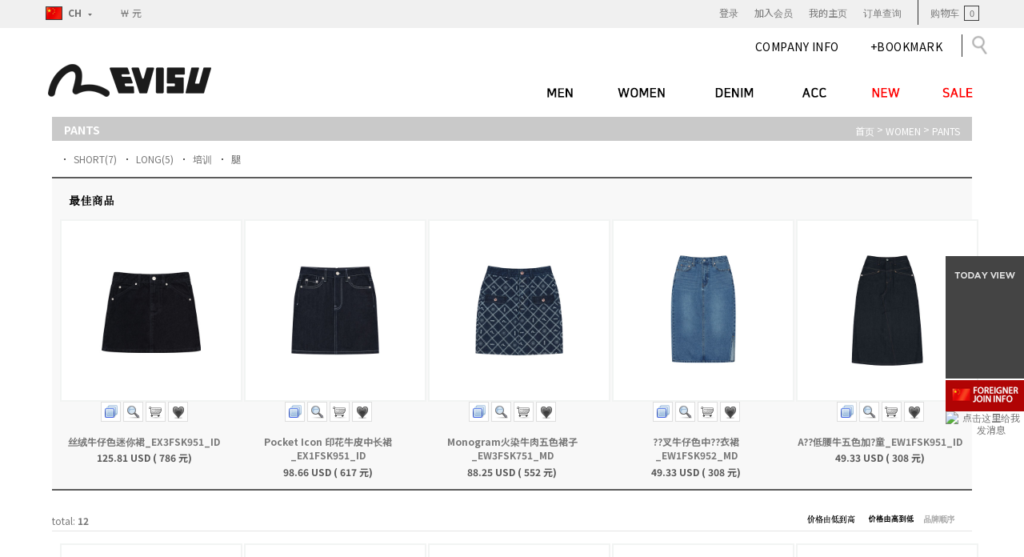

--- FILE ---
content_type: text/html; charset=utf-8
request_url: https://cn.evisushop.co.kr/Product/Category/list/cid/315
body_size: 25948
content:
<!DOCTYPE HTML PUBLIC "-//W3C//DTD HTML 4.01//EN" "http://www.w3.org/TR/html4/strict.dtd">
<html>
    <head>
        <title></title>
        <meta name="description" content=""/>
        <meta name="keywords" content="" />
        <meta name="classification" content="" />
                <link rel="canonical" href="" />
        <link rel="shortcut icon" href="//cn.evisushop.co.kr/storage/evisushopCN/www/frontstore/default_8/CN/Frontend/Layout/img/shortcut.ico" />
        
        
        
        
        
        
        <link type="text/css" rel="stylesheet" href="//cn.evisushop.co.kr/storage/evisushopCN/www/frontstore/default_8/CN/Frontend/Layout/style.css?ver=1.1.2" />
<link type="text/css" rel="stylesheet" href="//cn.evisushop.co.kr/storage/evisushopCN/www/frontstore/default_8/CN/Frontend/Product/style.css" />
<link type="text/css" rel="stylesheet" href="//cn.evisushop.co.kr/storage/evisushopCN/www/frontstore/default_8/CN/Frontend/Product/Category/style.css" />


<meta http-equiv="content-type" content="text/html; charset=utf-8" />


<script type="text/javascript" src="/Common/js/jquery.js"></script>
<script type="text/javascript" src="/Common/js/common.js"></script>
<script type="text/javascript" src="/Common/js/frontcommon.js"></script>
<script type="text/javascript" src="/Common/js/encoder.js"></script>
<script type="text/javascript" src="/Common/js/frontcommon_addon.js"></script>
<script type="text/javascript" src="/js/default/CN/Frontend/Layout/layout.js"></script>
<script type="text/javascript" src="/js/default/CN/Frontend/Product/Detail/quick.list.js"></script>
<script type="text/javascript" src="/Common/js/_makeshop_registerPrototype.js"></script>


<script type="text/javascript">
    makeshop.setVariable({
        currenturl : '/Product/Category/list/cid/315',
        LIP : '//cn.evisushop.co.kr/storage/evisushopCN/www/frontstore/default_8/CN/Frontend/Layout/img',
        lang : 'CN',
        theme : '',
        img_server : 'https://cn.evisushop.co.kr/storage/evisushopCN/www',
        img_prefix : 'prefix'
    });
    LANG = {"CONFIRM_ID":"\u8bf7\u786e\u8ba4\u7528\u6237\u540d","INPUT_PASSWORD":"\u8bf7\u8f93\u5165\u5bc6\u7801","SELECT_PRODUCT":"\u8bf7\u9009\u62e9\u5546\u54c1","USABLE":"\u53ef\u4ee5\u4f7f\u7528","AFTER_LOGIN_COUPON":"\u767b\u5f55\u540e\u5373\u53ef\u4e0b\u8f7d\u4f18\u60e0\u5238.","NEED_ID":"\u8bf7\u8f93\u5165\u7528\u6237\u540d","CERTIFICATION":"\u5df2\u8ba4\u8bc1","SELECT_ONE":"\u53ea\u80fd\u9009\u62e91\u4e2a","APPLICATION_WAIT":"\u5e94\u7528\u91cd\uff0c\u8bf7\u7a0d\u7b49","PAYMENT_COMPLETION":"\u4ed8\u6b3e\u5b8c\u6210","CANCEL_PAYMENT":"\u53d6\u6d88\u7ed3\u7b97","CELLPHONE":"\u624b\u673a","INPUT_NUMBER":"\u8bf7\u8f93\u5165\u53f7\u7801","NO_SEARCH_RESULT":"\u65e0\u641c\u7d22\u7ed3\u679c","WAIT":"\u8bf7\u7a0d\u7b49","SOLDOUT":"[\u65ad\u8d27]","DISACCORD_PASSWORD":"\u5bc6\u7801\u548c\u786e\u8ba4\u5bc6\u7801\u4e0d\u4e00\u81f4","TARGET_DOWNLOAD_COUPON":"\u60a8\u6ca1\u6709\u8d44\u683c\u83b7\u5f97\u4f18\u60e0\u5238.","INPUT_ORDER_PASSWORD":"\u8bf7\u8f93\u5165\u5bc6\u7801","UPLOAD_SUCCESS":"\u4e0a\u4f20\u6210\u529f","BUSINESS_NUMBER":"\u8425\u4e1a\u6267\u7167\u53f7","INPUT_ORDER_AMOUNT":"\u8bf7\u8f93\u5165\u8d2d\u4e70\u91d1\u989d","CANCEL":"\u786e\u5b9a\u8981\u53d6\u6d88\u5417\uff1f","NEW_PASSWORD":"\u8f93\u5165\u65b0\u5bc6\u7801","PRESENT_PASSWORD":"\u8bf7\u8f93\u5165\u73b0\u5728\u4f7f\u7528\u5bc6\u7801","POINT_FAILURE":"\u7d2f\u79ef\u79ef\u5206\u5931\u8d25\uff0c\u8bf7\u5728\u8bd5\u4e00\u6b21\u3002","EXPIRED_KEY":"\ub85c\uadf8\uc778 \ud0a4\uac00 \ub9cc\ub8cc\ub418\uc5c8\uc2b5\ub2c8\ub2e4.","REGISTER_PASSWORD_MISMATCH":"\u7684\u5bc6\u7801\u4e0d\u4e00\u81f4\u3002","INPUT_ORDERER_NAME":"\u6ca1\u8f93\u5165\u8d2d\u4e70\u4eba\u59d3\u540d\uff0c\u5fc5\u987b\u8f93\u5165\u7684\u9879\u76ee\u3002","ISSUE_COUPON":"\u5df2\u53d1\u884c\u4f18\u60e0\u5238","INCORRECT_PHONE":"\u7535\u8bdd\u53f7\u7801\u4e0d\u6b63\u786e","INPUT_ADDRESS_STATE":"\u8bf7\u8f93\u5165\u5e02","LOGIN_PLEASE":"\u8bf7\u767b\u5f55","USABLE_PASSWORD":"\u53ef\u4f7f\u7528\u7684\u5bc6\u7801","FIRST_ATTENDANCE":"\u4eca\u5929\u662f\u7b2c\u4e00\u6b21\u7ee7\u7eed\u51fa\u5e2d","INPUT_PAYER":"\u8bf7\u8f93\u5165\u5b58\u6b3e\u4eba\u59d3\u540d","INCORRECT_CELLPHONE":"\u8bf7\u8f93\u5165\u624b\u673a\u53f7\u3002","NOT_EXIST_ID":"\uc785\ub825\ud558\uc2e0 \uc544\uc774\ub514 \ub610\ub294 \ube44\ubc00\ubc88\ud638\uac00 \ud2c0\ub838\uc2b5\ub2c8\ub2e4.","PASSWORD_MISMATCH":"\u7528\u6237\u540d\u6216\u5bc6\u7801\u4e0d\u4e00\u81f4","NO_PRODUCT":"\u6ca1\u6709\u9009\u62e9\u7684\u5546\u54c1\u3002","INPUT_VILLAGE":"\u8bf7\u8f93\u5165\u5730\u5740","SELECT_OPTION":"\u8bf7\u9009\u62e9\u9009\u9879","SUCCESS_DOWNLOAD_COUPON":"\u4f18\u60e0\u5238\u5df2\u53d1\u51fa.","NONE_CART":"\u4e0d\u5728\u53ef\u4ee5\u8d2d\u4e70\u91d1\u989d\u7684\u8303\u56f4\u5185\u3002\u8bf7\u5411\u5ba2\u670d\u4e2d\u5fc3\u54a8\u8be2\u3002","COUPON_ERROR":"\u6ca1\u6709\u4f18\u60e0\u5238\u53f7\u7801\u6216\u6ca1\u6709\u76f8\u5e94\u7684\u6d3b\u52a8\u3002","CONFIRM_REAL_NAME":"\u8bf7\u8ba4\u8bc1\u5b9e\u540d","NO_MORE_ADD":"\u4e0d\u80fd\u518d\u6dfb\u52a0\u3002","INPUT_ORDER_NUMBER":"\u8bf7\u8f93\u5165\u8ba2\u8d2d\u7f16\u53f7\u3002","NON_CERTIFIRED":"\u975e\u8ba4\u8bc1\u4f1a\u5458","ONLY_ADMIN":"\uc6b4\uc601\uc790\ub9cc \ubcc0\uacbd\uc774 \uac00\ub2a5\ud569\ub2c8\ub2e4.","INFO_WRONG":"\uc815\ubcf4\uac00 \uc815\ud655\ud558\uc9c0 \uc54a\uc2b5\ub2c8\ub2e4.","INPUT_CAPTCHA":"\u8bf7\u8f93\u5165\u9a8c\u8bc1\u7801\u3002","INVALID_COUPON":"\u4f18\u60e0\u5238\u65e0\u6548\u3002","ATTEMPT":"\u8bf7\u91cd\u8bd5\u3002","ORDER_CART_STOCK_SOLDOUT":"\u5b58\u5728\u65ad\u8d27\u5546\u54c1\u3002","SELECT_DELIVERY":"\u8bf7\u9009\u62e9\u5feb\u9012\u516c\u53f8.","SELECT_CN_ADDRESS":"\u8bf7\u9009\u62e9\u7701\/\u5e02\/\u533a","INPUT_ADDRESS_STREET":"\u8bf7\u8f93\u5165\u8be6\u7ec6\u5730\u5740\u3002","SELECT_COUNTRY":"\u8bf7\u9009\u62e9\u56fd\u5bb6\u3002","INPUT_ADDRESS":"\u8bf7\u8f93\u5165\u5730\u5740\u3002","EXISTING_COUPON":"\u5df2\u5b58\u5728\u7684\u4f18\u60e0\u5238\u3002","NO_SUCH_ID":"\u65e0\u6cd5\u67e5\u627e\u767b\u5f55\u7528\u6237\u540d","CONFIRM_SOCIAL_SECURITY_NUMBER":"\u8bf7\u786e\u8ba4\u8eab\u4efd\u8bc1\u53f7","CONFIRM_NAME":"\u8bf7\u786e\u8ba4\u59d3\u540d","UNUSABLE":"\u8be5\u90ae\u7bb1\u65e0\u6cd5\u4f7f\u7528\uff0c\u8bf7\u8f93\u5165\u5176\u4ed6\u90ae\u7bb1\u5730\u5740","EACH_DOWNLOAD_COUPON":"\u60a8\u5df2\u6536\u5230\u4f18\u60e0\u5238.","QTY_ERROR":"\u6570\u91cf\u9519\u8bef","SEARCH_ADDRESS":"\u641c\u7d22\u5730\u5740","INCORRECT_ADDRESS":"\u5730\u5740\u4e0d\u6b63\u786e\u3002","LENGTH_TEXT_MIN":"\ucd5c\uc18c %s\uc790\uae4c\uc9c0 \uc785\ub825\uac00\ub2a5\ud569\ub2c8\ub2e4.","LENGTH_TEXT_MAX":"\ucd5c\ub300 %s\uc790\uae4c\uc9c0 \uc785\ub825\uac00\ub2a5\ud569\ub2c8\ub2e4.","GO_WISH":"\u5e0c\u671b\u5217\u8868","GO_CART":"\u8d2d\u7269\u8f66","CONTINUE_SHOPPING":"\u7ee7\u7eed\u8d2d\u7269","INPUT_QUOTES_TAG":"\u5305\u542b\u65e0\u6cd5\u4f7f\u7528\u7684\u7279\u6b8a\u5b57\u7b26\u3002","EMPTY_COUNTRY_CODE":"\u8bf7\u8f93\u5165\u56fd\u5bb6\u4ee3\u7801\u3002","CANT_UNCHECK_DEFAULT_ADDRESS":"\u57fa\u672c\u914d\u9001\u5730\u5740\u65f6\u4e0d\u80fd\u53d6\u6d88\u57fa\u672c\u914d\u9001\u5730\u5740\u7684\u8bbe\u5b9a\u3002","DUPLICATE_EMAIL":"\u5df2\u4f7f\u7528\u4e2d\u7684\u90ae\u7bb1\u3002","CHECK_AGREEMENT":"\u8bf7\u70b9\u51fb\u540c\u610f\u4f7f\u7528\u6761\u6b3e\u548c\u4e2a\u4eba\u4fe1\u606f\u4fdd\u62a4\u653f\u7b56\u5185\u5bb9\u3002","SEARCH_PASSWORD":"\u7528\u6237\u540d\u662f%s\uff0c\u627e\u56de\u5bc6\u7801\u5417\uff1f","INVALID_MAX_ISSUE":"\u4f18\u60e0\u52b5\u8d60\u9001\u6700\u5927\u4e2a\u6570\u8f93\u5165\u6709\u8bef\u3002","SPAM_WRONG":"\u9a8c\u8bc1\u7801\u9519\u8bef\u3002","ORDER_NUM_MISMATCH":"\u4e0d\u5b58\u5728\u6b64\u5546\u54c1\u7684\u8ba2\u5355\u7f16\u53f7","MEMBER_JOIN":"\u6839\u636e\u5df2\u8f93\u5165\u7684\u4fe1\u606f\u52a0\u5165\u4f1a\u5458\u5417\uff1f","INPUT_NAME":"\u8bf7\u8f93\u5165\u59d3\u540d\u3002","INPUT_PASSWORD_CHECK":"\u8bf7\u8f93\u5165\u786e\u8ba4\u5bc6\u7801\u3002","FAIL_COUPON":"\u4f18\u60e0\u5238\u53d1\u884c\u5931\u8d25\u3002","ATTENDANCE":"\u5230\u4eca\u5929\u8fde\u7eed\u51fa\u5e2d%s\u5929","INCORRECT_INFO":"\u8f93\u5165\u7684\u4fe1\u606f\u4e0d\u6b63\u786e","SELECT_FREE_GIFT":"\u8bf7\u9009\u62e9\u793c\u54c1","PAYMENT":"\u7ed3\u7b97\u8fdb\u884c\u4e2d","INPUT_RECEIVER_TEL":"\u6ca1\u8f93\u5165\u6536\u4ef6\u4eba\u7684\u7535\u8bdd\u53f7\u7801\uff0c\u5fc5\u987b\u8f93\u5165\u7684\u9879\u76ee\u3002","IMAGE_DELETE_WAITING_LIST":"\u56fe\u7247\u548c\u56fe\u7247\u8bf4\u660e\u4e00\u8d77\u5220\u9664\u5417\uff1f\u70b9\u51fb\u767b\u5f55\u6309\u94ae\u7684\u8bdd\u4f1a\u5220\u9664\u3002","DELETE_WISH":"\u6b64\u5546\u54c1\u4ece\u6536\u85cf\u5939\u91cc\u5220\u9664\u5417\uff1f","ABNORMAL_TAX":"\u53d1\u7968\u7684\u7ed3\u7b97\u4e0d\u6b63\u786e\u3002","NEW_PASSWORD_MISMATCH":"\u65b0\u7684\u5bc6\u7801\u4e0d\u4e00\u81f4\u3002","INCORRECT_EMAIL":"\u90ae\u7bb1\u683c\u5f0f\u4e0d\u6b63\u786e","MISMATCH_HOSTING_PASSWD":"\uc774\ubbf8\uc9c0\ud638\uc2a4\ud305 \ube44\ubc00\ubc88\ud638\uc640 \ud655\uc778\uc774 \uc77c\uce58\ud558\uc9c0 \uc54a\uc2b5\ub2c8\ub2e4.","INVALID_DOWNLOAD_COUPON":"\u6b64\u4f18\u60e0\u5238\u65e0\u6548.","EXHAUSTED_COUPON":"The coupon is exhausted.","INPUT_RECEIVER_PORSONAL_INDEX":"\uac1c\uc778\ud1b5\uad00\uace0\uc720\ubd80\ud638 13\uc790\ub9ac\ub97c \uc785\ub825\ud574\uc8fc\uc138\uc694.","TEMPORARY_SOLDOUT":"\u6682\u65f6\u65ad\u8d27","MAX_DOWNLOAD_COUPON":"\u6309\u5148\u540e\u987a\u5e8f\u7ed3\u675f\u4e86.","NO_SHIPPING_COMPANY":"\u6ca1\u6709\u53ef\u4ee5\u914d\u9001\u7684\u914d\u9001\u516c\u53f8\u3002","INVALID_COUPONCODE":"\u4e0d\u662f\u6709\u6548\u7684\u4f18\u60e0\u7f16\u7801.","INPUT_ADDRESS_NAME":"\u8bf7\u8f93\u5165\u914d\u9001\u5730\u5740\u540d\u3002","CHOOSE_DELETED_ADDRESS":"\u8bf7\u9009\u62e9\u9700\u8981\u5220\u9664\u7684\u914d\u9001\u5730\u5740\u3002","INPUT_PASSWORD_TYPE_3_8":"\u7531\u82f1\u6587\u3001\u6570\u5b57\u3001\u7279\u6b8a\u7b26\u53f7\u81f3\u5c11\u4e09\u79cd\u4ee5\u4e0a\u7ec4\u6210\uff0c\u9700\u8f93\u51658~16\u5b57\u3002","INPUT_PASSWORD_IDCHK":"\u4e0d\u53ef\u4e0eID\u4f7f\u7528\u76f8\u540c\u76844\u4f4d\u4ee5\u4e0a\u5b57\u7b26\u3002","CHECK_MIN_ORDER_QTY":"%s\u4e2a\u4ee5\u4e0a\u8d77\uff0c\u53ef\u4ee5\u8ba2\u8d2d\u3002","USED_COUPON":"\u5df2\u4f7f\u7528\u7684\u4f18\u60e0\u5238\u3002","COMPLETE_SELECTION":"\u9009\u62e9\u6210\u529f\u540e\uff0c\u8d60\u54c1\u65e0\u6cd5\u66f4\u6539\u3002","SELECT_FREEGIFT":"\u60a8\u786e\u5b9a\u4e0d\u9009\u62e9\u8d60\u54c1\u5417\uff1f","CHECK_ORDER_QTY":"\u60a8\u5df2\u8d85\u8fc7\u6700\u5927\u8ba2\u8d27\u91cf%s\u3002 \u8bf7\u91cd\u8bd5\u3002","NO_SUCH_PASSWORD":"\u59d3\u540d\u548c\u90ae\u7bb1\u4e0d\u5b58\u5728\u3002","INPUT_RECEIVER_ZIP_CODE":"\u6ca1\u6709\u5199\u6536\u8d27\u4eba\u7684\u90ae\u7f16\u3002\u8fd9\u662f\u5fc5\u586b\u4e8b\u9879\u3002","INPUT_PASSWORD_DEL":"\u5982\u679c\u5bc6\u7801\u4e00\u81f4\uff0c\u5c06\u4f1a\u88ab\u5220\u9664\uff0c\u7ee7\u7eed\u5417\uff1f","CONTENT":"\u8bf7\u8f93\u5165\u5185\u5bb9","INPUT_MAIL":"\u8bf7\u8f93\u5165\u90ae\u7bb1\u3002","COUPON_INFO_ERROR":"\u65e0\u6548\u7684\u4f18\u60e0\u5238\u3002","INPUT_ID":"\u8bf7\u8f93\u5165\u7528\u6237\u540d","SOCIAL_SECURITY_NUMBER_BE_REGISTERED":"\u5df2\u6ce8\u518c\u7684\u7528\u6237\u540d","CORRECT_EMAIL":"\u53ef\u4f7f\u7528\u7684\u90ae\u4ef6","CONFIRM_ID_DUPLICATION":"\u8bf7\u518d\u6b21\u786e\u8ba4\u7528\u6237\u540d","INPUT_CORRECTLY":"\u8bf7\u8f93\u5165\u6b63\u786e","EXCEED_POINT_CMONEY":"\u79ef\u5206\u6216\u9884\u4ed8\u6b3e%s\u8d85\u8fc7\u4e86\u7ed3\u7b97\u91d1\u989d\u7684","MAXIMUM_POINT":"1\u6b21\u8d2d\u4e70\u7684\u65f6\u5019\uff0c\u6700\u5927\u4f7f\u7528\u91d1\u989d\u4e3a\uff08\uff09","INSTALL_PLUGIN":"\u8fd8\u6ca1\u5b89\u88c5\u4e86iniPay plug-in\u3002\u4e3a\u4e86\u5b89\u5168\u652f\u4ed8\u8bf7\u5b89\u88c5\uc774\ub2c8\ud398\uc774 \ud50c\ub7ec\uadf8\uc778\u3002\u5982\u91cd\u65b0\u5b89\u88c5\u65f6\uff0c\u8bf7\u6309Ctrl   F5\u952e\u6216\u9009\u62e9\u76ee\u5f55\u4e0a\u7684[\u67e5\u770b\/\u5237\u65b0]","INPUT_BANK":"\u8bf7\u8f93\u5165\u4ed8\u6b3e\u94f6\u884c","DELETE":"\u5220\u9664","EXCEED_ITEM_NUMBER":"\u6700\u591a\u53ef\u8ba2\u8d2d 30 \u4ef6\u3002\u8bf7\u518d\u8bd5\u4e00\u6b21\u3002","INPUT_COUPONCODE":"\u8bf7\u8f93\u5165\u4f18\u60e0\u7f16\u7801.","DELETE_CART_Q":"\u786e\u8ba4\u5220\u9664\u76f8\u5e94\u8d2d\u7269\u8f66\u4e2d\u7684\u5546\u54c1\u5417\uff1f","ONLY_IMAGE":"\u8bf7\u4e0a\u4f20\u60a8\u7684\u56fe\u50cf\u6587\u4ef6 (gif\uff0c png\uff0c jpg\uff0c jpeg\uff0c ico)","NON_DELIVERABLE_COUNTRY":"\u662f\u65e0\u6cd5\u914d\u9001\u7684\u56fd\u5bb6\u3002","CART_ADDED_MOVE_CART":"\u5df2\u6dfb\u52a0\u5230\u8d2d\u7269\u8f66\uff0c\u662f\u5426\u8981\u79fb\u52a8\u5230\u8d2d\u7269\u8f66?","IMAGE_VERSION_2_NEED":"\uc774\ubbf8\uc9c0\ubc84\uc8042 \uc774\ud6c4 \uc0ac\uc6a9\uc774 \uac00\ub2a5\ud569\ub2c8\ub2e4. \uace0\uac1d\uc13c\ud130\ub85c \ubb38\uc758\uc8fc\uc138\uc694.","INPUT_DELIVERY_INFO_AGAIN":"\u4f7f\u7528\u4f18\u60e0\u5238\u4ee5\u540e\uff0c\u9700\u8981\u53d8\u66f4\u5730\u5740\uff0c\u8bf7\u91cd\u65b0\u8f93\u5165\u8ba2\u8d2d\u4fe1\u606f\u3002","CHECK_MAX_WEIGHT":"\u60a8\u9009\u62e9\u7684\u5546\u54c1\u8d85\u51fa\u4e86\u7269\u6d41\u516c\u53f8\u89c4\u5b9a\u7684\u91cd\u91cf\u4e0a\u9650%s.\u8bf7\u91cd\u65b0\u9009\u62e9\u5546\u54c1. \u203b \u70b9\u51fb\u53d6\u6d88\u6309\u94ae\u53ef\u4ee5\u53d8\u66f4\u914d\u9001\u516c\u53f8\u3002","INPUT_ID_EMAIL":"\u8bf7\u8f93\u5165ID \/\u90ae\u7bb1\u3002","LOGIN_BY_EMAIL":"\u5df2\u6b63\u5e38\u5904\u7406\u3002\u4ece\u73b0\u5728\u8d77\uff0c\u60a8\u8fd8\u53ef\u4ee5\u767b\u5f55\u5230\u90ae\u7bb1\u3002","INPUT_PASSWORD_TYPE_4":"\u7531\u82f1\u6587\u3001\u6570\u5b57\uff0c\u9700\u8f93\u51654~16\u5b57\u3002","INPUT_PASSWORD_TYPE_2_10":"\u7531\u82f1\u6587\u3001\u6570\u5b57\u3001\u7279\u6b8a\u7b26\u53f7\u81f3\u5c11\u4e24\u79cd\u4ee5\u4e0a\u7ec4\u6210\uff0c\u9700\u8f93\u516510~16\u5b57\u3002","CHECK_PASSWD":"\ube44\ubc00\ubc88\ud638\ub294 4~20\uc790 \uc601\uff0c\uc22b\uc790\ub9cc \uc124\uc815\ud558\uc2e4 \uc218 \uc788\uc2b5\ub2c8\ub2e4.","INPUT_RE_HOSTING_PASSWD":"\uc774\ubbf8\uc9c0\ud638\uc2a4\ud305 \ube44\ubc00\ubc88\ud638 \ud655\uc778\uc744 \uc785\ub825\ud574\uc8fc\uc138\uc694.","INPUT_HOSTING_PASSWD":"\uc774\ubbf8\uc9c0 \ud638\uc2a4\ud305 \ube44\ubc00\ubc88\ud638\ub97c \uc785\ub825\ud574\uc8fc\uc138\uc694.","INPUT_ADMIN_PASSWD":"\uc6b4\uc601\uc790 \ube44\ubc00\ubc88\ud638\ub97c \uc785\ub825\ud574\uc8fc\uc138\uc694.","INPUT_PASSWORD_VAILD":"\u5bc6\u7801\u9700\u4f7f\u7528\u82f1\u6587\uff0c\u6570\u5b57\uff0c4~16\u4f4d\u7684\u7ec4\u5408\u3002","CHECK_WISH_LIST":"\u672a\u9009\u62e9\u9009\u9879\u3002\u8bf7\u91cd\u65b0\u9009\u62e9\u9009\u9879\u3002","BOOKMARK":"\u8bf7\u6309 Ctrl D \u5c06\u672c\u9875\u6dfb\u52a0\u5230\u6536\u85cf\u5939\u3002","INVALID_EACH_ISSUE":"\u4f18\u60e0\u52b5\u5355\u4eba\u4f7f\u7528\u6700\u5927\u4e2a\u6570\u8f93\u5165\u6709\u8bef\u3002","EXCEED_CMONEY":"\u9884\u4ed8\u6b3e\u5df2\u8d85\u8fc7","VALID_PRODUCT":"\u90e8\u5206\u5546\u54c1\u4fe1\u606f\u65e0\u6548\uff0c\u8bf7\u5c1d\u8bd5\u91cd\u65b0\u8ba2\u5355","COMPLETE_FREEGIFT":"\u975e\u5e38\u611f\u8c22\u60a8\u4e0b\u7684\u8ba2\u5355\u3002 \u60a8\u9009\u62e9\u7684\u8d60\u54c1\u4fe1\u606f\uff0c\u4e0d\u663e\u793a\u5728\u8ba2\u5355\u5185\u5bb9E-mial\u91cc\uff0c\u53ef\u5728\u8ba2\u8d2d\u67e5\u8be2\u4e2d\u67e5\u8be2\u3002","ORDER_CART_STOCK_CHECK":"\u6b63\u5728\u67e5\u770b\u5e93\u5b58\u3002\u8bf7\u7a0d\u7b49\u3002","EXCEED_POINT":"\u60a8\u7684\u79ef\u5206\u5df2\u8d85\u8fc7","INVALID_ORDER_PASSWORD_LENGTH":"\u5bc6\u7801\u9700\u8f93\u51654~12\u5b57\u7684\u82f1\u6587\u6216\u6570\u5b57\uff0c \u533a\u5206\u5927\u5c0f\u5199.","ONLY_NUM":"\u90ae\u7f16\uff0c \u624b\u673a\u53f7\u7801 \u53ea\u80fd\u8f93\u5165\u6570\u5b57","INPUT_PHONE":"\u8bf7\u8f93\u7535\u8bdd\u53f7","SELECT_COUPON":"\u8bf7\u9009\u62e9\u4f18\u60e0\u5238","MEMBER_WITHDRAW":"\u9000\u51fa\u4f1a\u5458\u65f6\uff0c\u8d2d\u4e70\u5185\u5bb9\uff0c\u9884\u4ed8\u6b3e\uff0c\u79ef\u5206\u90fd\u4f1a\u6d88\u5931\uff0c\u786e\u5b9a\u8981\u9000\u51fa\u4f1a\u5458\u5417\uff1f","INPUT_RECEIVER_MAIL":"\u6ca1\u6709\u5199\u6536\u8d27\u4eba\u7684\u90ae\u7bb1\u3002\u8fd9\u662f\u5fc5\u586b\u4e8b\u9879\u3002","INPUT_RECEIVER_NAME":"\u6ca1\u8f93\u5165\u6536\u4ef6\u4eba\u7684\u59d3\u540d\uff0c\u5fc5\u987b\u8f93\u5165\u7684\u9879\u76ee","INPUT_RECEIVER_TEL_COUNTRY":"\u6ca1\u6709\u5199\u6536\u8d27\u4eba\u7535\u8bdd\u53f7\u7801\u7684\u56fd\u5bb6\u533a\u53f7\u3002\u8fd9\u662f\u5fc5\u586b\u4e8b\u9879\u3002","INPUT_ADDRESS_CITY":"\u8bf7\u8f93\u5165\u7701","INPUT_ZIP_CODE":"\u8bf7\u8f93\u5165\u90ae\u7f16\u3002","ID_CONDITION":"\u8bf7\u8f93\u51654~16\u4f4d\u7684\u82f1\u8bed\u5c0f\u5199\u5b57\u6bcd\u6216\u6570\u5b57\u3002","EXCEPTIONAL_ACCESS":"\u65b9\u6cd5\u9519\u8bef","INVALID_PASSWORD_LENGTH":"\u5bc6\u7801\u9700\u8f93\u51654~20\u4f4d","EXISTING_IPIN":"\u5df2\u6ce8\u518c\u7684\u7528\u6237\u540d","NO_SUCH_NAME_NUMBER":"\u4e0d\u5b58\u5728\u59d3\u540d\u6216\u8eab\u4efd\u8bc1\u53f7\uff0c\u59d3\u540d\u6216\u8eab\u4efd\u8bc1\u53f7\u7801\u4e0d\u5b58\u5728","SOCIAL_SECURITY_ NUMBER_BE_REGISTERED":"\u5df2\u52a0\u5165\u8fc7\u7684\u8bc1\u4ef6\u53f7","REAL_NAME_CERTIFICATION":"\u5b9e\u540d\u8ba4\u8bc1\u6210\u529f","ESCROW_ORDER":"\u7528\u4e2d\u4ecb\u8d2d\u4e70\u65f6\uff0c\u4e0d\u80fd\u53d8\u66f4\u90e8\u5206\u914d\u9001\u548c\u90e8\u5206\u53d6\u6d88\uff0c\u8bf7\u7559\u610f","MINIMUM_POINT":"\u7d2f\u8ba1\u79ef\u5206\u4fc4\u4e3a%s\u4ee5\u4e0a\u65f6\uff0c\u53ef\u4ee5\u7ed3\u7b97","SELECT_PAYMENT_TYPE":"\u8bf7\u9009\u62e9\u4ed8\u6b3e\u65b9\u5f0f","MOVE_SHOPPING_BASKET":"[\u586b\u5199\u8ba2\u5355]\u65f6\u4e0d\u80fd\u5220\u9664\u5546\u54c1\uff0c\u79fb\u52a8\u5230\u8d2d\u7269\u8f66\u5417\uff1f","POLICY_AGREEMENT":"\u5fc5\u987b\u540c\u610f\u975e\u4f1a\u5458\u8d2d\u4e70\u4e0e\u7ed3\u7b97\u4e2a\u4eba\u4fe1\u606f\u4fdd\u62a4\u653f\u7b56","INPUT_RECEIVER_ADDRESS":"\u6ca1\u8f93\u5165\u6536\u4ef6\u5730\u5740\uff0c\u5fc5\u987b\u8f93\u5165\u7684\u9879\u76ee\u3002","INPUT_ORDERER_MAIL":"\u6ca1\u8f93\u5165\u90ae\u7bb1\u5730\u5740\u3002\u5fc5\u987b\u8f93\u5165\u7684\u9879\u76ee\u3002","INPUT_ORDERER_TEL":"\u6ca1\u8f93\u5165\u8ba2\u8d27\u4eba\u7684\u7535\u8bdd\u53f7\u7801\uff0c\u5fc5\u987b\u8f93\u5165\u7684\u9879\u76ee\u3002","INPUT_PRODUCT_NAME":"\u6ca1\u6709\u586b\u5199\u5546\u54c1\u540d\uff0c\u5fc5\u987b\u9879\u76ee\u3002","FILE_DELETE_WAITING_LIST":"\u6b64\u6587\u4ef6\u8981\u5220\u9664\u5417\uff1f\u70b9\u51fb\u767b\u5f55\u6309\u94ae\u7684\u8bdd\u4f1a\u5220\u9664\u3002","SOCIAL_NUMBER":"\u8eab\u4efd\u8bc1\u53f7\u7801","DELETE_ERROR":"\u5220\u9664\u68c0\u67e5\u9519\u8bef","CHANGE_PASSWORD":"\u60f3\u4fee\u6539\u5bc6\u7801\u5417\uff1f","RUN":"\u8981\u5b9e\u884c\u5417\uff1f","MODIFY_MEMBER_INFO":"\u4fee\u6539\u4f1a\u5458\u4fe1\u606f\u5417\uff1f","PASSWORD_CONFIRM":"\u786e\u8ba4\u5bc6\u7801\u65f6\uff0c\u8bf7\u8f93\u5165\u7b54\u6848\u3002","NO_PRODUCT_OPTION":"\u9009\u62e9\u7684\u5546\u54c1\u4e0d\u5b58\u5728\u6216\u6ca1\u9009\u62e9\u4e0a\u9009\u9879\u3002","DELETE_Q":"\u8981\u5220\u9664\u5417\uff1f","COUPON_REG_SCREEN":"\u5c06\u4f1a\u7ed3\u7b97\u9875\u9762\uff0c \u662f\u5426\u56de\u5230\u767b\u5f55\u4f18\u60e0\u52b5\u7684\u9875\u9762?","COUPON_HAS_EXPIRED":"\u5df2\u8d85\u51fa\u9886\u53d6\u4f18\u60e0\u52b5\u7684\u65f6\u95f4.","NEED_LOGIN_GO_TO":"Services that require login._BR_Do you want to go to the login screen?","PURCHASE_RESTRICTIONS":"\u7531\u4e8e\u9500\u552e\u9650\u5236\uff0c\u8be5\u4ea7\u54c1\u9700\u8981\u9009\u62e9\u5546\u54c1._BR_ \u60a8\u60f3\u8fdb\u5165\u4ea7\u54c1\u8be6\u60c5\u9875\u9762\u5e76\u9009\u62e9\u4e00\u4e2a\u5546\u54c1\u5417\uff1f","SELECT_ITEM":"- \u8bf7\u9009\u62e9\u4e00\u4e2a\u9879\u76ee.","INPUT_PASSWORD_TYPE_2_8":"\u8bf7\u8f93\u2f0a\u5bc6\u7801\u4ee5\u7ee7\u7eed\u3002","COUPON_APPLICATION":"\u4f7f\u7528\u4f18\u60e0\u5238\u4ee5\u540e\u9884\u4ed8\u6b3e\u548c\u79ef\u5206\u91cd\u65b0\u8bbe\u7f6e","WISH_ADDED_MOVE_WISH":"\u5df2\u6dfb\u52a0\u5230\u5173\u5fc3\u5546\u54c1\uff0c<br\/>\u662f\u5426\u8981\u67e5\u770b\u6574\u4e2a\u5173\u5fc3\u5546\u54c1?","REGISTRATION":"\u5df2\u767b\u5f55","REGISTER_MYPAGE":"\u5df2\u767b\u5f55\u3002\u5b8c\u6210\u56de\u7b54\u4ee5\u540e\uff0c\u5728\u6211\u7684\u4e3b\u9875\u53ef\u4ee5\u786e\u8ba4\u3002","DELETE_RECENT":"\u60a8\u60f3\u4ece\u6700\u8fd1\u67e5\u770b\u7684\u5217\u8868\u4e2d\u5220\u9664\u8be5\u4ea7\u54c1\u5417\uff1f","EVENT_ENTRY_INPUT_MISS":"\u8bf7\u8f93\u5165\u6d3b\u52a8\u5e94\u5f81\u9879\u76ee\u3002","DELETE_FAIL":"\u5220\u9664\u5931\u8d25\u3002","EVENT_ENTRY_MUST_AGREE":"\u53ea\u6709\u540c\u610f\u6761\u6b3e\u624d\u80fd\u53c2\u52a0\u6d3b\u52a8\u3002","JS_PROCESSED_NORMALLY":"\u5df2\u6b63\u5e38\u5904\u7406","INVALID_BIRTH_DATE":"\u65e0\u6548\u7684\u51fa\u751f\u65e5\u671f\u3002","INPUT_BIRTH_DATE":"\u8bf7\u8f93\u5165\u51fa\u751f\u65e5\u671f\u3002"}
        jQuery(function($) {
        $('img.bindChangeImage').hover(
        function() {
            $(this).attr('data2', $(this).attr('src'));
            $(this).attr('src', $(this).attr('data'));
        },
        function() {
            $(this).attr('src', $(this).attr('data2'));
        }
    );
    });
</script>
         
        
                 <meta property="og:title" content="" />
          <meta property="og:description" content="" />      
          
    </head>
    <body>


<style type="text/css">
    /* prd-class-hd */
#productClass .prd-class-hd { zoom: 1; overflow: hidden; padding: 8px 15px 5px; background-color: #c9c9c9; }
#productClass .prd-class-hd h2 { float: left; font-size: 14px; font-weight: bold; color: #fff; }
#productClass .prd-class-hd .loc-navi { float: right; color: #fff;  }
#productClass .prd-class-hd .loc-navi a { color: #fff; }
    /* class-list */
#productClass .class-list { zoom: 1; overflow: hidden; padding: 15px }
#productClass .class-list li,
#productClass .class-list li a { float: left; width: auto; white-space: nowrap; }
#productClass .class-list li { padding-left: 12px; margin-right: 12px; background: url(//cn.evisushop.co.kr/storage/evisushopCN/www/frontstore/default_8/CN/Frontend/common/bull_h2_sqr_gray.gif) no-repeat 0 50%; }
    /* best-item */
#productClass .best-item { padding-top: 20px; padding-bottom: 10px; border-top: 2px solid #5c5c5c; border-bottom: 2px solid #5c5c5c; background-color: #f8f8f8; }
#productClass .best-item h3 { margin-left: 20px; line-height: 0; overflow: hidden}
     /* recom-item */
#productClass .recom-item { padding-top: 20px; padding-bottom: 10px; border-top: 2px solid #5c5c5c; border-bottom: 2px solid #5c5c5c; margin-top: 20px; background-color: #f8f8f8; }
#productClass .recom-item h3 { margin-left: 20px; line-height: 0; overflow: hidden}
     /* new-item */
#productClass .new-item { padding-top: 20px; padding-bottom: 10px; border-top: 2px solid #5c5c5c; border-bottom: 2px solid #5c5c5c; margin-top: 20px; background-color: #f8f8f8; }
#productClass .new-item h3 { margin-left: 20px; line-height: 0; overflow: hidden}
     /* total-sort */
#productClass .total-sort { padding-top: 30px; }
#top_img { margin-bottom: 10px; }
#top_img img { }
</style>
<script type="text/javascript">
    $("img[src='']").attr('src', '//cn.evisushop.co.kr/storage/evisushopCN/www/frontstore/default_8/CN/Frontend/Layout/img/noimage.gif');
</script>
<script type="text/javascript" src="http://www.evisushop.co.kr/js/neodesign/rightbanner.js"></script>
<div id="blk_scroll_wings" style="top: 200px; left: 1329px; visibility: visible; position: absolute;">
<script>
$(function(){
    $(".quick_today").bxSlider();
})
</script>
 <style>
#scrollWrap {width:98px;}
#layerTodayView {background:#444444; padding:14px 10px 10px;}
#layerTodayView .bx-pager {display:none;}
#layerTodayView .bx-viewport {margin-bottom:0px;}
#layerTodayView .bx-controls {width:33px; margin:10px auto 0 auto; height:11px;}
#layerTodayView .bx-prev {background:url(http://www.evisushop.co.kr/design/evisushop/dimgNEW2017/quick_prev.gif) no-repeat 0 0; width:15px; height:11px; display:inline-block; margin-right:3px; float:left; text-indent:-9999px;}
#layerTodayView .bx-next {background:url(http://www.evisushop.co.kr/design/evisushop/dimgNEW2017/quick_next.gif) no-repeat 0 0; width:15px; height:11px; display:inline-block; float:left; text-indent:-9999px;}
.quick_today {height:110px; overflow:hidden;}
 #blk_scroll_wings, 
#cherrypicker_scroll{margin-left:-98px; left:100% !important; background:none !important; position:fixed !important; top:320px !important}
#blk_scroll_wings.on{top:160px !important;}
 </style>
    <div id="scrollWrap">
        <div id="layerTodayView">
            <div style="width:79px;">
                <h2><img src="http://www.evisushop.co.kr/design/evisushop/dimgNEW2017/quick_today.gif"></h2>
                <div class="bx-wrapper">
                    <div class="bx-viewport" >
                        <ul class="quick_today">
                                                    </ul>
                    </div>
                </div>    
            </div>
        </div><!-- #layerTodayView -->
        <div>
            <a href="#" target="_blank"><img src="http://www.evisushop.co.kr/design/evisushop/dimgNEW2017/quick_foreign.gif"></a>
        </div>
      <p align="center">  <a target="_blank" href="http://wpa.qq.com/msgrd?v=3&uin=3088028417&site=qq&menu=yes"><img border="0" src="http://wpa.qq.com/pa?p=2:3088028417:51" alt="点击这里给我发消息" title="点击这里给我发消息"/></a></p>
    </div><!-- #scrollWrap -->
    <hr>
<style type="text/css">
 #blk_scroll_wings, #cherrypicker_scroll {
    position: absolute;
    visibility: hidden;
    z-index: 999;
}
 </style>
   <script type="text/javascript">
 banner_position_type = 'CENTER';
BannerHandler('blk_scroll_wings//200||590||G');
if( window.addEventListener ) {
    window.addEventListener("load",function() {
            BannerHandler('blk_scroll_wings//200||590||G');
    },false);
} else if( document.addEventListener ) {
    document.addEventListener("load",function() {
        BannerHandler('blk_scroll_wings//200||590||G');
    },false);
} else if( window.attachEvent ) {
    window.attachEvent("onload",function() {
        BannerHandler('blk_scroll_wings//200||590||G');
    });
}
 </script>
 </div>    <div id="wrap">
        <script src="/Common/js/jquery.bxslider.min.js"></script>

<style>
    @import url(//fonts.googleapis.com/earlyaccess/notosanskr.css);
    @import url(//fonts.googleapis.com/css?family=Fjalla+One);
    @import url(//fonts.googleapis.com/css?family=Karla);
    @import url(//fonts.googleapis.com/css?family=Roboto+Condensed);
    @import url(//fonts.googleapis.com/css?family=Varela);
    *{font-family: 'Noto Sans KR', sans-serif;}
    body, h1, h2, h3, h4, h5, h6, table, input, select, textarea, a{font-family: 'Noto Sans KR', sans-serif;}
    .dn{display:none;}
    .both{clear:both; overflow: hidden; font-size:0; line-height:0; padding:0; margin:0;}
    .contentNEW{width:1200px; margin:0 auto; text-align:left; position:relative;}
      
     #headNEW{background:#ffffff}
    .headerNEW {position:relative;}
    .headerNEW .top_link{background:#f0f0f0;}
    .headerNEW .top_link .contentNEW{clear:both; height:35px;}
    .headerNEW .top_link .contentNEW .globalLink{float:left; border-left:1px solid #f0f0f0;}
    .headerNEW .top_link .contentNEW .globalLink .globalBOX,
    .headerNEW .top_link .contentNEW .globalLink .globalText{float:left; padding:0 16px; border-right:1px solid #f0f0f0; height:35px; font-size:12px;}
    .headerNEW .top_link .contentNEW .globalLink .globalBOX{position:relative;}
    .headerNEW .top_link .contentNEW .globalLink .globalBOX p{display:block; padding:8px 0 0 28px; color:#707070; background:url(//www.evisushop.co.kr/design/evisushop/dimgNEW2017/icon_CH.gif) left 8px no-repeat; cursor:pointer; font-weight:bold;}
    .headerNEW .top_link .contentNEW .globalLink .globalBOX p span{display:inline-block; _display:inline; *display:inline; height:27px; vertical-align:top; background:url(//www.evisushop.co.kr/design/evisushop/dimgNEW2017/icon_top_arrow_2.gif) left 5px no-repeat; width:8px; margin-left:4px;}
    .headerNEW .top_link .contentNEW .globalLink .globalBOX p.on span{background:url(//www.evisushop.co.kr/design/evisushop/dimgNEW2017/icon_top_arrow_on_2.gif) left 5px no-repeat;}
    .headerNEW .top_link .contentNEW .globalLink .globalBOX .globalHide{display:none; position:absolute; top:35px; left:-1px; z-index:50; width:100%; padding:8px 0; border:1px solid #f0f0f0; background:#f0f0f0;}
    .headerNEW .top_link .contentNEW .globalLink .globalBOX .globalHide a{display:block; font-size:12px; line-height:24px; padding:0 0 0 44px; color:#707070;}
    .headerNEW .top_link .contentNEW .globalLink .globalBOX .globalHide a.KOR{background:url(//www.evisushop.co.kr/design/evisushop/dimgNEW2017/icon_KOR.gif) 16px 3px no-repeat;}
    .headerNEW .top_link .contentNEW .globalLink .globalBOX .globalHide a.US{background:url(//www.evisushop.co.kr/design/evisushop/dimgNEW2017/icon_US.gif) 16px 3px no-repeat;}
    .headerNEW .top_link .contentNEW .globalLink .globalBOX .globalHide a.CH{background:url(//www.evisushop.co.kr/design/evisushop/dimgNEW2017/icon_CH.gif) 16px 3px no-repeat;}
    .headerNEW .top_link .contentNEW .globalLink .globalText{font-size:12px; color:#707070;}
    .headerNEW .top_link .contentNEW .globalLink .globalText span{display:block; padding:8px 0 0 0;}
    .headerNEW .top_link .contentNEW .myLink{float:right; border-left:1px solid #f0f0f0; padding-left:10px;}
    .headerNEW .top_link .contentNEW .myLink li{float:left}
    .headerNEW .top_link .contentNEW .myLink li a{display:block; padding:8px 10px; vertical-align:auto;}
    .headerNEW .top_link .contentNEW .myLink li.cart{border-left:1px solid #303030; border-right:1px solid #f0f0f0; margin-left:10px;}
    .headerNEW .top_link .contentNEW .myLink li.cart a{display:block; padding:8px 40px 8px 15px; position:relative;}
    .headerNEW .top_link .contentNEW .myLink li.cart a span{display:block; border:1px solid #3d3d3d; width:17px; line-height:17px; height:17px; text-align:center; font-size:11px; color:#707070; position:absolute; top:7px; right:15px;}
      
     .TOPlogoBOX .top_link2{text-transform:uppercase; float:right; height:28px; line-height:28px; margin:8px 0 0 0;}
    .TOPlogoBOX .top_link2 span{float:left; margin-left:39px;}
    .TOPlogoBOX .top_link2 span a{font-size:14px; color:#6f6f6f; letter-spacing:0.5px; vertical-align:auto;}
    .TOPlogoBOX .top_link2 span.searchBNT{margin-left:24px; border-left:1px solid #2e2e2e; padding-left:9px;}
    .TOPlogoBOX .top_link2 span.searchBNT a{display:block; width:28px; height:28px; background:url(//www.evisushop.co.kr/design/evisushop/dimgNEW2017/top_search_btn_2.gif) 0 0 no-repeat;}
    .TOPlogoBOX .logo{margin:0 0 10px 18px; float:left;}
    .TOPlogoBOX .categoryBOX{float:right; margin-right:0; margin-top:10px;}
    .TOPlogoBOX .categoryBOX li{float:left; margin-left:0; margin-top:3px;}
    .TOPlogoBOX .categoryBOX li.last{margin-top:0;}
    #headNEW .TOPlogoBOX .categoryBOX li a{font-size:19px; font-weight:500; letter-spacing:0.5px; color:#fff; font-family: 'Roboto Condensed', sans-serif;}
      
     .sch-frm{position:absolute; top:100%; left:0; width:100%; z-index:90; background:RGBA(255,255,255,0.7); display:none; padding:30px 0; border-bottom:1px solid #ddd;}
    .sch-frm .contentNEW {text-align:center;}
    .sch-frm .contentNEW fieldset{border-bottom:2px solid #f0f0f0; margin:0 auto; width:524px;}
    .sch-frm .contentNEW .MS_search_word{height:50px; width:500px; text-align:left; line-height:50px; background:none; font-size:14px; font-weight:200; color:#000000; border:none;}
      
     #headNEW.fixedBOX .top_link{display:none;}
    #headNEW.fixedBOX{width:100%; position:fixed; z-index:9999; top:0; left:0;}
      
     /*기손소스*/
    .ctgory_gnbSub {display:none; position:absolute; top:100%; z-index:99;}
    .ctgory_gnbSub .ctgory_gnbSub_box {font-size: 11px; line-height:1.6; color: #7c7c7c; font-family:Tahoma, Geneva, MalgunGothic, '맑은고딕', sans-serif; border:1px #b00404 solid; position:absolute; left:0; top:0; z-index:90; height:215px; width:1151px; background:#fff; padding:35px 0 0 47px;}
    *html .ctgory_gnbSub_box {width:1150px; height:252px;}
     .ctgory_gnbSub .ctgory_sub01, .ctgory_gnbSub .ctgory_sub02, .ctgory_gnbSub .ctgory_sub03, .ctgory_gnbSub .ctgory_sub04 
    {background:url(//www.evisushop.co.kr/design/evisushop/img/shop/gnb_rightBar.gif) no-repeat right top; float:left; height:178px;}
    .ctgory_gnbSub .ctgory_sub01 {width:120px;}
    .ctgory_gnbSub .ctgory_sub02 {width:120px; padding-left:20px;}
    *html .ctgory_sub02 {width:140px;}
      
     .ctgory_gnbSub .ctgory_sub03 {width:120px; padding-left:20px;}
    *html .ctgory_sub03 {width:140px;}
      
     .ctgory_gnbSub .ctgory_sub04 {/*padding-left:52px;*/ background-image:none;}
      
      /* DENIM 카테고리 4개 */
    .ctgory_gnbSub .ctgory_sub01_1, 
    .ctgory_gnbSub .ctgory_sub02_1, 
    .ctgory_gnbSub .ctgory_sub03_1, 
    .ctgory_gnbSub .ctgory_sub03_2 {background:url(//www.evisushop.co.kr/design/evisushop/img/shop/gnb_rightBar.gif) no-repeat right top; float:left; height:178px;}
    .ctgory_gnbSub .ctgory_sub01_1 {width:120px;}
    .ctgory_gnbSub .ctgory_sub02_1 {width:120px; padding-left:20px;}
    *html .ctgory_sub02_1 {width:140px;}
      
     .ctgory_gnbSub .ctgory_sub03_1 {width:120px; padding-left:19px;}
    *html .ctgory_sub03_1 {width:140px;}
      
     .ctgory_gnbSub .ctgory_sub03_2 {width:120px; padding-left:20px; margin-right:20px;}
    *html .ctgory_sub03_2 {width:140px;}
      
     /* OUTLET 카테고리 5개  */
    .ctgory_gnbSub .ctgory_sub011_1, .ctgory_gnbSub .ctgory_sub022_1, .ctgory_gnbSub .ctgory_sub033_1, .ctgory_gnbSub .ctgory_sub033_2, .ctgory_gnbSub .ctgory_sub033_3  
    {background:url(//www.evisushop.co.kr/design/evisushop/img/shop/gnb_rightBar.gif) no-repeat right top; float:left; height:178px;}
    .ctgory_gnbSub .ctgory_sub011_1 {width:90px;}
    .ctgory_gnbSub .ctgory_sub022_1 {width:90px; padding-left:20px;}
    *html .ctgory_sub022_1 {width:110px;}
      
     .ctgory_gnbSub .ctgory_sub033_1 {width:90px; padding-left:20px;}
    *html .ctgory_sub033_1 {width:110px;}
      
     .ctgory_gnbSub .ctgory_sub033_2 {width:90px; padding-left:20px;}
    *html .ctgory_sub033_2 {width:110px;}
      
     .ctgory_gnbSub .ctgory_sub033_3 {width:90px; padding-left:20px; margin-right:20px;}
    *html .ctgory_sub033_3 {width:110px;}
      
     .ctgory_gnbSub div li a {font-size:11px; line-height:1.6; color: #7c7c7c; font-family:Tahoma, Geneva, MalgunGothic, "맑은고딕", sans-serif;}
    .ctgory_gnbSub div h3 {font-size:12px; font-weight:bold; color:#313131; font-family:Tahoma, Geneva, MalgunGothic, "맑은고딕", sans-serif; padding-bottom:5px;}
    .ctgory_gnbSub div h3 a {font-size:12px; font-weight:bold; color:#313131; font-family:Tahoma, Geneva, MalgunGothic, "맑은고딕", sans-serif;}
    .ctgory_gnbSub .ctgory_sub04 h3 {padding-bottom:10px;}
      
     .saleBox div h3 {padding-bottom:2px;}
    .saleBox div li a {line-height:1}
      
     .ctgory_gnbSub .gnb_arrow01, .ctgory_gnbSub .gnb_arrow02, .ctgory_gnbSub .gnb_arrow03, .ctgory_gnbSub .gnb_arrow04, .ctgory_gnbSub .gnb_arrow05, .ctgory_gnbSub .gnb_arrow06, .ctgory_gnbSub .gnb_arrow07, .ctgory_gnbSub .gnb_arrow08, .ctgory_gnbSub .gnb_arrow09 {width:9px; height:6px; position:absolute; top:-5px; z-index:100;}
    .ctgory_gnbSub .gnb_arrow01 {left:346px;}
    .ctgory_gnbSub .gnb_arrow02 {left:452px;}
    .ctgory_gnbSub .gnb_arrow03 {left:569px;}
    .ctgory_gnbSub .gnb_arrow04 {left:670px;}
    .ctgory_gnbSub .gnb_arrow05 {left:764px;}
    .ctgory_gnbSub .gnb_arrow06 {left:862px;}
    .ctgory_gnbSub .gnb_arrow07 {left:949px;}
    .ctgory_gnbSub .gnb_arrow08 {left:1040px;}
    .ctgory_gnbSub .gnb_arrow09 {left:1150px;}
      
    #contentWrap {width:1150px;}
    #content {width:1150px;}
    #hdrWrap {z-index:10000;}
    #hdrWrap,
    #hdr { zoom: 1; position: relative; }
    #hdrWrap {width:101%; height:180px; }   
    </style>
     <script src="//www.evisushop.co.kr/design/evisushop/dimgNEW2017/jquery.js"></script>
    <script>
    function toggleGlobal(){
        var submenu = $("#global_Hide");
        if( submenu.is(":visible") ){
            submenu.slideUp();
            $(".globalBOX p").removeClass("on");
        }else{
            submenu.slideDown();
            $(".globalBOX p").addClass("on");
        }
    };
     function togglefamily(){
        var submenu = $("#family_Hide");
        if( submenu.is(":visible") ){
            submenu.slideUp();
            $(".familyBOX p").removeClass("on");
        }else{
            submenu.slideDown();
            $(".familyBOX p").addClass("on");
        }
    };
     function toggleSearch(){
        var SearchBOX = $("#searchBOX");
        if( SearchBOX.is(":visible") ){
            SearchBOX.slideUp();
        }else{
            SearchBOX.slideDown();
        }
    };
      (function($){
        $(function(){
            $(".TOPlogoBOX .categoryBOX li").each(function(i){
                $(".TOPlogoBOX .categoryBOX li").eq(i).mouseenter(function(){
                    $(".TOPlogoBOX .ctgory_gnbSub").hide();
                    $(".TOPlogoBOX .ctgory_gnbSub").eq(i).show();
                    $(".TOPlogoBOX .categoryBOX li").removeClass("on");
                    $(".TOPlogoBOX .categoryBOX li").eq(i).addClass("on");
                });
             });
            $(".TOPlogoBOX .contentNEW").mouseleave(function(){
                $(".TOPlogoBOX .ctgory_gnbSub").hide();
                $(".TOPlogoBOX .categoryBOX li").removeClass("on");
            });
            $("#family_Hide a").click(function () {
                $("#family_Hide").slideUp();
                $(".familyBOX p").removeClass("on");
            });
        });
     })(jQuery);
    </script>
     <div id="headNEW">
        <div class="headerNEW">
            <div class="top_link">
                <div class="contentNEW">
                    <div class="globalLink">
                        <div class="globalBOX">
                            <p onClick="javascript:toggleGlobal();">CH <span></span></p>
                            <div class="globalHide" id="global_Hide">
                                <a href="//www.evisushop.co.kr/" class="KOR">KOR</a>
                                <a href="//en.evisushop.co.kr/" class="US">US</a>
                                <a href="//cn.evisushop.co.kr/" class="CH">CH</a>
                            </div>
                        </div><!--.globalBOX-->
                        <div class="globalText"><span>￦ 元</span></div>
                    </div><!-- .globalLink -->
                     <ul class="myLink">
                                                <li><a href="/Member/Auth/login/Product/Category/list/cid/315">登录</a></li>
                        <li><a href="/Member/Join/register">加入会员</a></li>
                                                <li><a href="/Member/Mypage/main">我的主页</a></li>
                        <li><a href="/Member/Mypage/Order/list">订单查询</a></li>
                        <li class="cart"><a href="/Payment/Cart/view">购物车 <span>0</span></a></li>
                    </ul>
                </div><!-- .contentNEW -->
            </div><!-- .top_link -->
                      <div class="TOPlogoBOX">
                <div class="contentNEW">
                    <div class="top_link2">
                        <span><a  style="color:#000000;" href="//www.evisushop.co.kr/shop/page.html?id=45" target="_blank" >company info</a></span>
                        <span><a style="color:#000000;" id="favLink" href="javascript:makeshop.bookmarksite_event('중국', 'cn.evisushop.co.kr');">+BOOKMARK</a></span>
                        <!--<span><a href="#;">BEST 50</a></span>-->
                        <!--<span><a style="color:#000000;"  href="//www.evisushop.co.kr/shop/bestseller.html?xcode=BEST">EVISU X FSW</a></span>-->
                        <span class="searchBNT"><a href="#;" onClick="javascript:toggleSearch();"></a></span>
                    </div>
                    <div class="both"></div>
                    <div class="logo"><a href="//cn.evisushop.co.kr/"><img src="//www.evisushop.co.kr/design/evisushop/dimgNEW2017/logo_2.gif" alt="<!--/shop_name/-->"></a></div>
                    <ul id="gnb" class="categoryBOX">
                        <li><a href="/Product/Category/list/cid/272"><img src="//www.evisushop.co.kr/design/evisushop/dimgNEW2017/top_category01_2.gif" alt="MEN"></a></li>
                        <li><a href="/Product/Category/list/cid/297"><img src="//www.evisushop.co.kr/design/evisushop/dimgNEW2017/top_category02_2.gif" alt="WOMEN"></a></li>
                        <!--<li><a href="/Product/Category/list/cid/323"><img src="//www.evisushop.co.kr/design/evisushop/dimgNEW2017/top_category03_2.gif" alt="UNISEX"></a></li>
                        <li><a href="/Product/Category/list/cid/347"><img src="//www.evisushop.co.kr/design/evisushop/dimgNEW2017/top_category04_2.gif" alt="KIDS"></a></li> -->
                        <li><a href="/Product/Category/list/cid/372"><img src="//www.evisushop.co.kr/design/evisushop/dimgNEW2017/top_category05_2.gif" alt="DENIM"></a></li>
                        <li><a href="/Product/Category/list/cid/406"><img src="//www.evisushop.co.kr/design/evisushop/dimgNEW2017/top_category06_2.gif" alt="ACC"></a></li>
                        <li><a href="/Product/Category/list/cid/414"><img src="//www.evisushop.co.kr/design/evisushop/dimgNEW2017/top_category07_2.gif" alt="NEW"></a></li>
                        <li><a href="/Product/Category/list/cid/446"><img src="//www.evisushop.co.kr/design/evisushop/dimgNEW2017/top_category08_2.gif" alt="SALE"></a></li>
                        <!-- <li class="last"><a href="/Product/Category/list/cid/592"><img src="//www.evisushop.co.kr/design/evisushop/dimgNEW2017/top_category09_2.gif" alt="OUTLET"></a></li> -->
                    </ul>
                     <!-- men -->
                    <div class="ctgory_gnbSub">
                        <div class="ctgory_gnbSub_box">                       
                            <div class="ctgory_sub01_1">
                                <h3><a href="/Product/Category/list/cid/273">外套</a></h3>
                                <ul>
                                    <li><a href="/Product/Category/list/cid/274">夹克</a></li>
                                    <li><a href="/Product/Category/list/cid/275">外套</a></li>
                                    <li><a href="/Product/Category/list/cid/276">大衣</a></li>
                                    <li><a href="/Product/Category/list/cid/277">拉链卫衣</a></li>
                                    <li><a href="/Product/Category/list/cid/278">防风衣</a></li>
                                    <li><a href="/Product/Category/list/cid/279">马甲</a></li>
                                    <li><a href="/Product/Category/list/cid/280">其他</a></li>
                                </ul>
                            </div>
                            <div class="ctgory_sub02_1">
                                <h3><a href="/Product/Category/list/cid/281">最佳</a></h3>
                                <ul>
                                    <li><a href="/Product/Category/list/cid/288">背心</a></li>
                                    <li><a href="/Product/Category/list/cid/282">圆领T恤(短袖)</a></li>
                                    <li><a href="/Product/Category/list/cid/283">圆领T恤(长袖)</a></li>
                                    <li><a href="/Product/Category/list/cid/284">翻领</a></li>
                                    <li><a href="/Product/Category/list/cid/285">带帽T恤衫</a></li>
                                    <li><a href="/Product/Category/list/cid/286">衬衫</a></li>
                                    <li><a href="/Product/Category/list/cid/287">其他</a></li>
                                </ul>
                            </div>
                            <div class="ctgory_sub03_1">
                                <h3><a href="/Product/Category/list/cid/293">针织衫</a></h3>
                                <ul>
                                    <li><a href="/Product/Category/list/cid/294">马甲</a></li>
                                    <li><a href="/Product/Category/list/cid/295">针织衫</a></li>
                                    <li><a href="/Product/Category/list/cid/296">开衫/针织衫</a></li>
                                </ul>
                            </div>
                            <div class="ctgory_sub03_2">
                                <h3><a href="/Product/Category/list/cid/289">裤子</a></h3>
                                <ul>
                                    <li><a href="/Product/Category/list/cid/291">长款</a></li>
                                    <li><a href="/Product/Category/list/cid/290">短裤</a></li>
                                    <li><a href="/Product/Category/list/cid/292">运动服</a></li>
                                </ul>
                            </div>
                            <div class="ctgory_sub04">
                                <!--<div class="top-like-tit">YOU MAY LIKE</div>-->
                                <!-- men 시작!! -->
                                <!--<div id="gnb_layer" style="overflow:hidden; background:#fff; z-index:5000000; position:relative;">
                                   <ul style="float:left; width:580px; height:160px;">
                                        <li style="float:left; width:144px; height:160px; text-align:center;">
                                            <dl style="width:122px; text-align:center;">
                                                <dt style="width:122px; height:122px; margin-bottom:6px;"><div class="thumb" style="width:122px; height:122px;"><a href="//cn.evisushop.co.kr/product/%E7%94%B7%E4%BA%BA_%E6%B3%A2%E6%A3%89%E8%A1%A3ganjeolgi%E6%A3%92%E7%90%83%E8%A1%A3_EN1BJ001_NA/2054/cid/" target="_blank"><img class="MS_prod_img_m" src="//www.evisushop.co.kr/shopimages/evisushop/0020030006572.jpg" alt="波棉衣ganjeolgi棒球衣" title="波棉衣ganjeolgi棒球衣" style="width:122px; height:122px;" /></a></div></dt>
                                                <dd style="font-size:11px; color:#939393; text-align:center;"><span class='MK-product-icons'></span>EN1BJ001_NA</dd>
                                                <dd class="price" style="font-size:11px; color:#939393; font-weight:bold; text-align:center; line-height:1.7">87.79 USD</dd>
                                            </dl>
                                        </li>
                                        <li style="float:left; width:144px; height:160px; text-align:center;">
                                            <dl style="width:122px; text-align:center;">
                                                <dt style="width:122px; height:122px; margin-bottom:6px;"><div class="thumb" style="width:122px; height:122px;"><a href="//cn.evisushop.co.kr/product/_%E7%89%9B%E4%BB%94%E8%89%B2%E9%9B%84%E8%99%8E%E7%9A%84%E5%88%BA%E7%BB%A3%E5%A4%96%E5%A5%97_EN1JJ002_OR/2056/cid/" target="_blank"><img class="MS_prod_img_m" src="//www.evisushop.co.kr/shopimages/evisushop/0020030006582.jpg" alt="牛仔色雄虎的刺绣外套" title="牛仔色雄虎的刺绣外套" style="width:122px; height:122px;" /></a></div></dt>
                                                <dd style="font-size:11px; color:#939393; text-align:center;"><span class='MK-product-icons'></span>EN1JJ002_OR</dd>
                                                <dd class="price" style="font-size:11px; color:#939393; font-weight:bold; text-align:center; line-height:1.7">140.47 USD</dd>
                                            </dl>
                                            </li>
                                            <li style="float:left; width:144px; height:160px; text-align:center;">
                                                <dl style="width:122px; text-align:center;">
                                                <dt style="width:122px; height:122px; margin-bottom:6px;"><div class="thumb" style="width:122px; height:122px;"><a href="//cn.evisushop.co.kr/product/%E9%9B%84%E8%99%8E_%E6%83%A0%E6%AF%94%E5%AF%BF%E5%8D%AB%E8%A1%A3%C5%A6%E6%81%A4%E8%A1%AB_EN1HT701_BK/2350/cid/" target="_blank"><img class="MS_prod_img_m" src="//www.evisushop.co.kr/shopimages/evisushop/0020020021072.jpg" alt="雄虎_惠比寿卫衣Ŧ恤衫" title="雄虎_惠比寿卫衣Ŧ恤衫" style="width:122px; height:122px;" /></a></div></dt>
                                                <dd style="font-size:11px; color:#939393; text-align:center;"><span class='MK-product-icons'></span>EN1HT701_BK</dd>
                                                <dd class="price" style="font-size:11px; color:#939393; font-weight:bold; text-align:center; line-height:1.7">108.22 USD</dd>
                                            </dl>
                                        </li>
                                        <li style="float:left; width:144px; height:160px; text-align:center;">
                                                <dl style="width:122px; text-align:center;">
                                                <dt style="width:122px; height:122px; margin-bottom:6px;"><div class="thumb" style="width:122px; height:122px;"><a href="//cn.evisushop.co.kr/product/-EVISU-%E7%94%B7%E4%BA%BA_3D%E4%B8%80%E8%BD%AE%E6%83%A0%E6%AF%94%E5%AF%BF%E7%89%9B%E9%80%BC%E6%81%A4%E8%A1%AB_EN1RT001_GR/1894/cid/" target="_blank"><img class="MS_prod_img_m" src="//www.evisushop.co.kr/shopimages/evisushop/0020020021032.jpg" alt="3D一轮惠比寿牛逼恤衫" title="3D一轮惠比寿牛逼恤衫" style="width:122px; height:122px;" /></a></div></dt>
                                                <dd style="font-size:11px; color:#939393; text-align:center;"><span class='MK-product-icons'></span>EN1RT001_GR</dd>
                                                <dd class="price" style="font-size:11px; color:#939393; font-weight:bold; text-align:center; line-height:1.7">76.20 USD</dd>
                                            </dl>
                                        </li>
                                    </ul>
                                </div>-->
                                <!-- men 끝!! -->
                            </div>
                        </div>
                        <div class="gnb_arrow04">
                            <img src="//www.evisushop.co.kr/design/evisushop/dimgNEW2017/gnb_arrow.png" />
                        </div>
                    </div>
                    <!-- men -->
                    <!-- women -->
                    <div class="ctgory_gnbSub">
                        <div class="ctgory_gnbSub_box">
                            <div class="ctgory_sub01_1">
                                <h3><a href="/Product/Category/list/cid/307">外套</a></h3>
                                <ul>
                                    <li><a href="/Product/Category/list/cid/310">夹克</a></li>
                                    <li><a href="/Product/Category/list/cid/311">外套</a></li>
                                    <li><a href="/Product/Category/list/cid/312">大衣</a></li>
                                    <li><a href="/Product/Category/list/cid/308">拉链卫衣</a></li>
                                    <li><a href="/Product/Category/list/cid/309">防风衣</a></li>
                                    <li><a href="/Product/Category/list/cid/313">马甲</a></li>
                                    <li><a href="/Product/Category/list/cid/314">其他</a></li>
                                </ul>
                            </div>
                            <div class="ctgory_sub02_1">
                                <h3><a href="/Product/Category/list/cid/298">最佳</a></h3>
                                <ul>
                                    <li><a href="/Product/Category/list/cid/305">背心</a></li>
                                    <li><a href="/Product/Category/list/cid/299">圆领T恤(短袖)</a></li>
                                    <li><a href="/Product/Category/list/cid/300">圆领T恤(长袖)</a></li>
                                    <li><a href="/Product/Category/list/cid/301">翻领</a></li>
                                    <li><a href="/Product/Category/list/cid/302">带帽T恤衫</a></li>
                                    <li><a href="/Product/Category/list/cid/306">连衣裙</a></li>
                                    <li><a href="/Product/Category/list/cid/303">衬衫</a></li>
                                    <li><a href="/Product/Category/list/cid/304">其他</a></li>
                                </ul>
                            </div>
                            <div class="ctgory_sub03_1">
                                <h3><a href="/Product/Category/list/cid/319">针织衫</a></h3>
                                <ul>
                                    <li><a href="/Product/Category/list/cid/320">马甲</a></li>
                                    <li><a href="/Product/Category/list/cid/321">针织衫</a></li>
                                    <li><a href="/Product/Category/list/cid/322">开衫/针织衫</a></li>
                                </ul>
                            </div>
                            <div class="ctgory_sub03_2">
                                <h3><a href="/Product/Category/list/cid/315">裤子</a></h3>
                                <ul>
                                    <li><a href="/Product/Category/list/cid/317">长款</a></li>
                                    <li><a href="/Product/Category/list/cid/316">短裤</a></li>
                                    <li><a href="/Product/Category/list/cid/318">运动服</a></li>
                                </ul>
                            </div>
                            <div class="ctgory_sub04">
                                <!--<div class="top-like-tit">YOU MAY LIKE</div>-->
                                <!-- women 시작!! -->
                                <!--<div id="gnb_layer" style="overflow:hidden; background:#fff; z-index:5000000; position:relative;">
                                    <ul style="float:left; width:580px; height:160px;">
                                        <li style="float:left; width:144px; height:160px; text-align:center;">
                                            <dl style="width:122px; text-align:center;">
                                                <dt style="width:122px; height:122px; margin-bottom:6px;"><div class="thumb" style="width:122px; height:122px;"><a href="//cn.evisushop.co.kr/product/%E5%A5%B3%E6%80%A7_%E5%A4%A7%E7%A0%81%E5%BC%80%E5%A7%8B%E8%B4%B4%E8%8A%B1%E6%A3%92%E7%90%83%E8%A1%A3_EN1BJ051_KH/2154/cid/" target="_blank"><img class="MS_prod_img_m" src="//www.evisushop.co.kr/shopimages/evisushop/0030030005092.jpg" alt="大码开始贴花棒球衣" title="大码开始贴花棒球衣" style="width:122px; height:122px;" /></a></div></dt>
                                                <dd style="font-size:11px; color:#939393; text-align:center;"><span class='MK-product-icons'></span>EN1BJ051_KH</dd>
                                                <dd class="price" style="font-size:11px; color:#939393; font-weight:bold; text-align:center; line-height:1.7">87.79 USD</dd>
                                            </dl>
                                        </li>
                                        <li style="float:left; width:144px; height:160px; text-align:center;">
                                            <dl style="width:122px; text-align:center;">
                                                <dt style="width:122px; height:122px; margin-bottom:6px;"><div class="thumb" style="width:122px; height:122px;"><a href="//cn.evisushop.co.kr/product/%E5%A5%B3%E6%80%A7_%E7%BB%A3%E7%BB%86%E8%8A%82%E5%B8%A6%E8%B5%83%E7%89%A9%E7%BA%BF%E9%95%BF%E6%AC%BE%E8%BF%9E%E8%A1%A3%E8%A3%99_EN1OP052_GR/2352/cid/" target="_blank"><img class="MS_prod_img_m" src="//www.evisushop.co.kr/shopimages/evisushop/0030020018772.jpg" alt="绣细节带赃物线长款连衣裙" title="绣细节带赃物线长款连衣裙" style="width:122px; height:122px;" /></a></div></dt>
                                                <dd style="font-size:11px; color:#939393; text-align:center;"><span class='MK-product-icons'></span>EN1OP052_GR</dd>
                                                <dd class="price" style="font-size:11px; color:#939393; font-weight:bold; text-align:center; line-height:1.7">69.79 USD</dd>
                                            </dl>
                                        </li>
                                        <li style="float:left; width:144px; height:160px; text-align:center;">
                                            <dl style="width:122px; text-align:center;">
                                                <dt style="width:122px; height:122px; margin-bottom:6px;"><div class="thumb" style="width:122px; height:122px;"><a href="//cn.evisushop.co.kr/product/%E5%A5%B3%E6%80%A7_%E5%A4%A7%E7%A0%81%E5%BC%80%E5%A7%8B%E8%B4%B4%E8%8A%B1%E6%A3%92%E7%90%83%E8%A1%A3_EN1BJ051_OR/2152/cid/" target="_blanK"><img class="MS_prod_img_m" src="//www.evisushop.co.kr/shopimages/evisushop/0030030005082.jpg" alt="상품 섬네일" title="상품 섬네일" style="width:122px; height:122px;" /></a></div></dt>
                                                <dd style="font-size:11px; color:#939393; text-align:center;"><span class='MK-product-icons'></span>EN1BJ051_OR</dd>
                                                <dd class="price" style="font-size:11px; color:#939393; font-weight:bold; text-align:center; line-height:1.7">87.79 USD</dd>
                                            </dl>
                                        </li>
                                        <li style="float:left; width:144px; height:160px; text-align:center;">
                                            <dl style="width:122px; text-align:center;">
                                                <dt style="width:122px; height:122px; margin-bottom:6px;"><div class="thumb" style="width:122px; height:122px;"><a href="//cn.evisushop.co.kr/product/%E5%A5%B3%E6%80%A7_%E8%90%A8%E5%8D%A1%E9%87%8C%E8%AE%B2%E5%BA%A7%E5%AE%BD%E6%9D%BE%E6%97%A0%E9%A2%86%E6%97%A0%E6%89%A3%E8%A1%AB_EN1RK052_NA/2358/cid/" target="_parent"><img class="MS_prod_img_m" src="//www.evisushop.co.kr/shopimages/evisushop/0030040000052.jpg" alt="萨卡里讲座宽松无领无扣衫" title="萨卡里讲座宽松无领无扣衫" style="width:122px; height:122px;" /></a></div></dt>
                                                <dd style="font-size:11px; color:#939393; text-align:center;"><span class='MK-product-icons'></span>EN1RK052_NA</dd>
                                                <dd class="price" style="font-size:11px; color:#939393; font-weight:bold; text-align:center; line-height:1.7">54.11 USD</dd>
                                            </dl>
                                        </li>
                                    </ul>
                                </div>-->
                                <!-- women 끝!! -->
                            </div>
                        </div>
                        <div class="gnb_arrow05">
                            <img src="//www.evisushop.co.kr/design/evisushop/dimgNEW2017/gnb_arrow.png" />
                        </div>
                    </div>
                    <!-- women -->
                   
                     <!-- denim -->
                    <div class="ctgory_gnbSub">
                        <div class="ctgory_gnbSub_box">
                            <div class="ctgory_sub01_1">
                                <h3><a href="/Product/Category/list/cid/373">男人</a></h3>
                                <ul>
                                    <li><a href="/Product/Category/list/cid/374">短裤</a></li>
                                    <li><a href="/Product/Category/list/cid/375">直筒裤</a></li>
                                    <li><a href="/Product/Category/list/cid/376">修身 直筒裤</a></li>
                                    <li><a href="/Product/Category/list/cid/377">紧身裤</a></li>
                                    <li><a href="/Product/Category/list/cid/378">宽松</a></li>
                                    <li><a href="/Product/Category/list/cid/379">靴型裤</a></li>
                                    <li><a href="/Product/Category/list/cid/380">其他</a></li>
                                </ul>
                            </div>
                            <div class="ctgory_sub02_1">
                                <h3><a href="/Product/Category/list/cid/381">女人</a></h3>
                                <ul>
                                    <li><a href="/Product/Category/list/cid/382">短裤</a></li>
                                    <li><a href="/Product/Category/list/cid/383">直筒裤</a></li>
                                    <li><a href="/Product/Category/list/cid/384">修身 直筒裤</a></li>
                                    <li><a href="/Product/Category/list/cid/385">紧身裤</a></li>
                                    <li><a href="/Product/Category/list/cid/386">宽松</a></li>
                                    <li><a href="/Product/Category/list/cid/387">靴型裤</a></li>
                                    <li><a href="/Product/Category/list/cid/388">裙子</a></li>
                                    <li><a href="/Product/Category/list/cid/389">其他</a></li>
                                </ul>
                            </div>
                            <div class="ctgory_sub03_1">
                                <h3><a href="/Product/Category/list/cid/390">男女皆宜的</a></h3>
                                <ul>
                                    <li><a href="/Product/Category/list/cid/391">短裤</a></li>
                                    <li><a href="/Product/Category/list/cid/392">直筒裤</a></li>
                                    <li><a href="/Product/Category/list/cid/393">修身 直筒裤</a></li>
                                    <li><a href="/Product/Category/list/cid/394">紧身裤</a></li>
                                    <li><a href="/Product/Category/list/cid/395">宽松</a></li>
                                    <li><a href="/Product/Category/list/cid/396">靴型裤</a></li>
                                    <li><a href="/Product/Category/list/cid/397">其他</a></li>
                                </ul>
                            </div>
                            <div class="ctgory_sub03_2">
                                <h3><a href="/Product/Category/list/cid/398">儿童用</a></h3>
                                <ul>
                                    <li><a href="/Product/Category/list/cid/399">短裤</a></li>
                                    <li><a href="/Product/Category/list/cid/400">直筒裤</a></li>
                                    <li><a href="/Product/Category/list/cid/401">修身 直筒裤</a></li>
                                    <li><a href="/Product/Category/list/cid/402">紧身裤</a></li>
                                  <li><a href="/Product/Category/list/cid/403">宽松 / 靴型裤</a></li>
                                                             <li><a href="/Product/Category/list/cid/404">裙子</a></li>
                                    <li><a href="/Product/Category/list/cid/405">其他</a></li>
                                </ul>
                            </div>
                            <div class="ctgory_sub04">
                                <!--<div class="top-like-tit">YOU MAY LIKE</div>-->           
                                <!-- denim 시작!! -->
                                <!--<div id="gnb_layer" style="overflow:hidden; background:#fff; z-index:5000000; position:relative;">
                                    <ul style="float:left; width:580px; height:160px;">
                                        <li style="float:left; width:144px; height:160px; text-align:center;">
                                            <dl style="width:122px; text-align:center;">
                                                <dt style="width:122px; height:122px; margin-bottom:6px;"><div class="thumb" style="width:122px; height:122px;"><a href="//cn.evisushop.co.kr/product/%E5%84%BF%E7%AB%A5_%E7%BA%A4%E8%96%84%E8%B4%A7%E7%89%A9%E8%A3%A4%E7%BA%BA%E7%BB%87%E5%8D%B0%E6%9F%93_EKM9JP003_KH/1734/cid/" target="_blank"><img class="MS_prod_img_m" src="//www.evisushop.co.kr/shopimages/evisushop/0200040000352.jpg" alt="儿童_纤薄货物裤纺织印染" title="儿童_纤薄货物裤纺织印染" style="width:122px; height:122px;" /></a></div></dt>
                                                <dd style="font-size:11px; color:#939393; text-align:center;"><span class='MK-product-icons'></span>EKM9JP003_KH</dd>
                                                <dd class="price" style="font-size:11px; color:#939393; font-weight:bold; text-align:center; line-height:1.7">53.34 USD</dd>
                                            </dl>
                                        </li>
                                        <li style="float:left; width:144px; height:160px; text-align:center;">
                                            <dl style="width:122px; text-align:center;">
                                                <dt style="width:122px; height:122px; margin-bottom:6px;"><div class="thumb" style="width:122px; height:122px;"><a href="//cn.evisushop.co.kr/product/-EVISU-%E5%A5%B3%E6%80%A7_5%E5%A4%A9%E6%95%91%E7%81%BE%E6%B4%97%E8%B6%85%E8%96%84%E7%89%9B%E4%BB%94%E9%9D%9B%E8%93%9D%E6%96%87%E5%AD%97_EN8JP257_BK/1904/cid/" target="_blank"><img class="MS_prod_img_m" src="//www.evisushop.co.kr/shopimages/evisushop/0200020000892.jpg" alt="女性_5天救灾洗超薄牛仔靛蓝文字" title="女性_5天救灾洗超薄牛仔靛蓝文字" style="width:122px; height:122px;" /></a></div></dt>
                                                <dd style="font-size:11px; color:#939393; text-align:center;"><span class='MK-product-icons'></span>EN8JP257_BK</dd>
                                                <dd class="price" style="font-size:11px; color:#939393; font-weight:bold; text-align:center; line-height:1.7">153.50 USD</dd>
                                            </dl>
                                        </li>
                                        <li style="float:left; width:144px; height:160px; text-align:center;">
                                            <dl style="width:122px; text-align:center;">
                                                <dt style="width:122px; height:122px; margin-bottom:6px;"><div class="thumb" style="width:122px; height:122px;"><a href="//cn.evisushop.co.kr/product/-EVISU-%E7%94%B7%E4%BA%BA_raw%E4%BF%AE%E8%BA%AB%E5%A1%9E%E5%B0%94%E6%AF%94%E6%B2%A1%E6%9C%89%E5%8F%A3%E8%A2%8B%E7%89%9B%E4%BB%94_EN8JP900_NA/1896/cid/" target="_blank"><img class="MS_prod_img_m" src="//www.evisushop.co.kr/shopimages/evisushop/0200010001142.jpg" alt="男人_raw修身塞尔比没有口袋牛仔" title="男人_raw修身塞尔比没有口袋牛仔" style="width:122px; height:122px;" /></a></div></dt>
                                                <dd style="font-size:11px; color:#939393; text-align:center;"><span class='MK-product-icons'></span>EN8JP900_NA</dd>
                                                <dd class="price" style="font-size:11px; color:#939393; font-weight:bold; text-align:center; line-height:1.7">87.24 USD</dd>
                                            </dl>
                                        </li>
                                        <li style="float:left; width:144px; height:160px; text-align:center;">
                                            <dl style="width:122px; text-align:center;">
                                                <dt style="width:122px; height:122px; margin-bottom:6px;"><div class="thumb" style="width:122px; height:122px;"><a href="//cn.evisushop.co.kr/product/_%E9%BB%91%E5%A5%B3%E7%89%9B%E4%BB%94%E9%AA%A8%E6%84%9F%E6%B0%B4%E5%B9%B3%E5%88%87%E5%8F%A3_EN8JP751_BK/1992/cid/" target="_blank"><img class="MS_prod_img_m" src="//www.evisushop.co.kr/shopimages/evisushop/0200020000972.jpg" alt="黑女牛仔骨感水平切口" title="黑女牛仔骨感水平切口" style="width:122px; height:122px;" /></a></div></dt>
                                                <dd style="font-size:11px; color:#939393; text-align:center;"><span class='MK-product-icons'></span>EN8JP751_BK</dd>
                                                <dd class="price" style="font-size:11px; color:#939393; font-weight:bold; text-align:center; line-height:1.7">329.08 USD</dd>
                                            </dl>
                                        </li>
                                    </ul>
                                </div>-->
                                <!-- denim 끝!! -->
                            </div>
                        </div>
                         <div class="gnb_arrow06">
                            <img src="//www.evisushop.co.kr/design/evisushop/dimgNEW2017/gnb_arrow.png" />
                        </div>
                    </div>
                    <!-- denim -->
                     <!-- ACC -->
                    <div class="ctgory_gnbSub">
                        <div class="ctgory_gnbSub_box">
                            <div class="ctgory_sub01">
                                <h3><a href="/Product/Category/list/cid/407">包</a></h3>
                                <h3><a href="/Product/Category/list/cid/408">腰带</a></h3>
                                <h3><a href="/Product/Category/list/cid/409">帽子</a></h3>
                                <h3><a href="/Product/Category/list/cid/410">袜子</a></h3>
                            </div>
                            <div class="ctgory_sub02">
                                <h3><a href="/Product/Category/list/cid/411">其他</a></h3>
                                <ul>
                                    <li><a href="/Product/Category/list/cid/412">香水</a></li>
                                    <li><a href="/Product/Category/list/cid/413">太阳镜/墨镜</a></li>
                                </ul>
                            </div>
                            <div class="ctgory_sub04" style="padding-left:299px;">
                                <!--<div class="top-like-tit">YOU MAY LIKE</div>-->
                                <!-- ACC 시작!! -->
                                <!--<div id="gnb_layer" style="overflow:hidden; background:#fff; z-index:5000000; position:relative;">
                                    <ul style="float:left; width:580px; height:160px;">
                                        <li style="float:left; width:144px; height:160px; text-align:center;">
                                            <dl style="width:122px; text-align:center;">
                                                <dt style="width:122px; height:122px; margin-bottom:6px;"><div class="thumb" style="width:122px; height:122px;"><a href="//cn.evisushop.co.kr/product/%E5%B8%BD%E5%AD%90_%E8%B7%A8%E5%BA%A6%E6%9D%A1%E7%BA%B9%E5%BF%AB%E7%85%A7%E5%90%88%E5%B9%B6_EM5CA005_BL/660/cid/" target="_blank"><img class="MS_prod_img_m" src="//www.evisushop.co.kr/shopimages/evisushop/0040030002752.jpg" alt="Hat_ span striped snapback" title="Hat_ span striped snapback" style="width:122px; height:122px;" /></a></div></dt>
                                                <dd style="font-size:11px; color:#939393; text-align:center;"><span class='MK-product-icons'></span>EM5CA005_BL</dd>
                                                <dd class="price" style="font-size:11px; color:#939393; font-weight:bold; text-align:center; line-height:1.7">43.07 USD</dd>
                                            </dl>
                                        </li>
                                        <li style="float:left; width:144px; height:160px; text-align:center;">
                                            <dl style="width:122px; text-align:center;">
                                                <dt style="width:122px; height:122px; margin-bottom:6px;"><div class="thumb" style="width:122px; height:122px;"><a href="//cn.evisushop.co.kr/product/%E5%B8%BD%E5%AD%90_%E9%85%8D%E8%89%B2%E5%9F%BA%E6%9C%AC%E7%9A%84%E6%A3%92%E7%90%83%E5%B8%BD_EM5CA008_RE/642/cid/" target="_blank"><img class="MS_prod_img_m" src="//www.evisushop.co.kr/shopimages/evisushop/0040030002662.jpg" alt="Hat_color combination Basic baseball cap" title="Hat_color combination Basic baseball cap" style="width:122px; height:122px;" /></a></div></dt>
                                                <dd style="font-size:11px; color:#939393; text-align:center;"><span class='MK-product-icons'></span>EM5CA008_RE</dd>
                                                <dd class="price" style="font-size:11px; color:#939393; font-weight:bold; text-align:center; line-height:1.7">38.65 USD</dd>
                                            </dl>
                                        </li>
                                        <li style="float:left; width:144px; height:160px; text-align:center;">
                                            <dl style="width:122px; text-align:center;">
                                                <dt style="width:122px; height:122px; margin-bottom:6px;"><div class="thumb" style="width:122px; height:122px;"><a href="//cn.evisushop.co.kr/product/%E8%85%B0%E5%B8%A6_%E5%8D%B0%E5%BA%A6%E6%89%93%E5%AD%94%E7%9C%9F%E7%9A%AE%E8%85%B0%E5%B8%A6_EM5BE003_BR/2128/cid/" target="_blank"><img class="MS_prod_img_m" src="//www.evisushop.co.kr/shopimages/evisushop/0040020002752.jpg" alt="Belt_ Indian perforated leather Belt" title="Belt_ Indian perforated leather Belt" style="width:122px; height:122px;" /></a></div></dt>
                                                <dd style="font-size:11px; color:#939393; text-align:center;"><span class='MK-product-icons'></span>EM5BE003_BR</dd>
                                                <dd class="price" style="font-size:11px; color:#939393; font-weight:bold; text-align:center; line-height:1.7">54.11 USD</dd>
                                            </dl>
                                        </li>
                                        <li style="float:left; width:144px; height:160px; text-align:center;">
                                            <dl style="width:122px; text-align:center;">
                                                <dt style="width:122px; height:122px; margin-bottom:6px;"><div class="thumb" style="width:122px; height:122px;"><a href="//cn.evisushop.co.kr/product/%E6%98%A5%E5%AD%A3%E6%96%B0%E5%93%81-ACC%E5%A4%8D%E5%8F%A4%E5%8F%88%E5%9B%9E%E5%88%B0EM5BP906_NA-MEN/26/cid/" target="_blank"><img class="MS_prod_img_m" src="//www.evisushop.co.kr/shopimages/evisushop/0040010001092.jpg" alt="ACC vintage cross back" title="ACC vintage cross back" style="width:122px; height:122px;" /></a></div></dt>
                                                <dd style="font-size:11px; color:#939393; text-align:center;"><span class='MK-product-icons'></span>EM5BP906_NA</dd>
                                                <dd class="price" style="font-size:11px; color:#939393; font-weight:bold; text-align:center; line-height:1.7">54.11 USD</dd>
                                            </dl>
                                        </li>
                                    </ul>
                                </div>-->
                                <!-- ACC 끝!! -->
                            </div>
                        </div>
                        <div class="gnb_arrow07">
                            <img src="//www.evisushop.co.kr/design/evisushop/dimgNEW2017/gnb_arrow.png" />
                        </div>
                    </div>
                    <!-- ACC -->
                     <!-- new -->
                    <div class="ctgory_gnbSub">
                        <div class="ctgory_gnbSub_box saleBox">
                            <div class="ctgory_sub01_1">
                                <h3><a href="/Product/Category/list/cid/415">男人</a></h3>
                                <ul style="margin-bottom:8px;">
                                    <li><a href="/Product/Category/list/cid/416">外套</a></li>
                                    <li><a href="/Product/Category/list/cid/417">最佳</a></li>
                                    <li><a href="/Product/Category/list/cid/418">针织衫</a></li>
                                    <li><a href="/Product/Category/list/cid/419">裤子</a></li>
                                </ul>
                                <h3><a href="/Product/Category/list/cid/420">女人</a></h3>
                                <ul>
                                    <li><a href="/Product/Category/list/cid/421">外套</a></li>
                                    <li><a href="/Product/Category/list/cid/422">最佳</a></li>
                                    <li><a href="/Product/Category/list/cid/423">针织衫</a></li>
                                    <li><a href="/Product/Category/list/cid/424">裤子</a></li>
                                </ul>
                            </div>
                            <div class="ctgory_sub02_1">
                                <h3><a href="/Product/Category/list/cid/425">男女皆宜的</a></h3>
                                <ul style="margin-bottom:8px;">
                                    <li><a href="/Product/Category/list/cid/426">外套</a></li>
                                    <li><a href="/Product/Category/list/cid/427">最佳</a></li>
                                    <li><a href="/Product/Category/list/cid/428">针织衫</a></li>
                                    <li><a href="/Product/Category/list/cid/429">裤子</a></li>
                                </ul>
                                <h3><a href="/Product/Category/list/cid/430">童用</a></h3>
                                <ul>
                                    <li><a href="/Product/Category/list/cid/431">外套</a></li>
                                    <li><a href="/Product/Category/list/cid/432">最佳</a></li>
                                    <li><a href="/Product/Category/list/cid/433">针织衫</a></li>
                                    <li><a href="/Product/Category/list/cid/434">裤子</a></li>
                                </ul>
                            </div>
                            <div class="ctgory_sub03_1">
                                <h3><a href="/Product/Category/list/cid/435">牛仔色</a></h3>
                                <ul>
                                    <li><a href="/Product/Category/list/cid/436">男人</a></li>
                                    <li><a href="/Product/Category/list/cid/437">女人</a></li>
                                    <li><a href="/Product/Category/list/cid/438">男女皆宜的</a></li>
                                    <li><a href="/Product/Category/list/cid/439">儿童用</a></li>
                                </ul>
                            </div>
                            <div class="ctgory_sub03_2">
                                <h3><a href="/Product/Category/list/cid/440">饰品</a></h3>
                                <ul>
                                    <li><a href="/Product/Category/list/cid/441">包</a></li>
                                    <li><a href="/Product/Category/list/cid/442">腰带</a></li>
                                    <li><a href="/Product/Category/list/cid/443">帽子</a></li>
                                    <li><a href="/Product/Category/list/cid/444">袜子</a></li>
                                    <li><a href="/Product/Category/list/cid/445">其他</a></li>
                                </ul>
                            </div>
                            <div class="ctgory_sub04">
                                <div>
                                    <!--<a href="/Product/Category/list/cid/414"><img src="//evisushop.speedgabia.com/evisushop/new_img1.jpg" /></a>-->
                                </div>
                            </div>
                        </div>
                        <div class="gnb_arrow08">
                            <img src="//www.evisushop.co.kr/design/evisushop/dimgNEW2017/gnb_arrow.png" />
                        </div>
                    </div>
                    <!-- new -->
                     <!-- sale -->
                    <div class="ctgory_gnbSub">
                        <div class="ctgory_gnbSub_box saleBox">
                            <div class="ctgory_sub01_1">
                                <h3><a href="/Product/Category/list/cid/447">男人</a></h3>
                                <ul style="margin-bottom:8px;">
                                    <li><a href="/Product/Category/list/cid/448">外套</a></li>
                                    <li><a href="/Product/Category/list/cid/449">最佳</a></li>
                                    <li><a href="/Product/Category/list/cid/450">针织衫</a></li>
                                    <li><a href="/Product/Category/list/cid/451">裤子</a></li>
                                </ul>
                                <h3><a href="/Product/Category/list/cid/452">女人</a></h3>
                                <ul>
                                    <li><a href="/Product/Category/list/cid/453">外套</a></li>
                                    <li><a href="/Product/Category/list/cid/454">最佳</a></li>
                                    <li><a href="/Product/Category/list/cid/455">针织衫</a></li>
                                    <li><a href="/Product/Category/list/cid/456">裤子</a></li>
                                </ul>
                            </div>
                            <div class="ctgory_sub02_1">
                                <h3><a href="/Product/Category/list/cid/457">男女皆宜的</a></h3>
                                <ul style="margin-bottom:8px;">
                                    <li><a href="/Product/Category/list/cid/458">外套</a></li>
                                    <li><a href="/Product/Category/list/cid/459">最佳</a></li>
                                    <li><a href="/Product/Category/list/cid/460">针织衫</a></li>
                                    <li><a href="/Product/Category/list/cid/461">裤子</a></li>
                                </ul>
                                <h3><a href="/Product/Category/list/cid/462">儿童用</a></h3>
                                <ul>
                                    <li><a href="/Product/Category/list/cid/463">外套</a></li>
                                    <li><a href="/Product/Category/list/cid/464">最佳</a></li>
                                    <li><a href="/Product/Category/list/cid/465">针织衫</a></li>
                                    <li><a href="/Product/Category/list/cid/466">裤子</a></li>
                                </ul>
                            </div>
                            <div class="ctgory_sub03_1">
                                <h3><a href="/Product/Category/list/cid/467">牛仔色</a></h3>
                                <ul>
                                    <li><a href="/Product/Category/list/cid/468">男人</a></li>
                                    <li><a href="/Product/Category/list/cid/469">女人</a></li>
                                    <li><a href="/Product/Category/list/cid/470">男女皆宜的</a></li>
                                    <li><a href="/Product/Category/list/cid/471">儿童用</a></li>
                                </ul>
                            </div>
                            <div class="ctgory_sub03_2">
                                <h3><a href="/Product/Category/list/cid/472">饰品</a></h3>
                                <ul>
                                    <li><a href="/Product/Category/list/cid/473">包</a></li>
                                    <li><a href="/Product/Category/list/cid/474">腰带</a></li>
                                    <li><a href="/Product/Category/list/cid/475">帽子</a></li>
                                    <li><a href="/Product/Category/list/cid/476">袜子</a></li>
                                    <li><a href="/Product/Category/list/cid/477">其他</a></li>
                                </ul>
                            </div>
                            <div class="ctgory_sub04">
                                <!--<img src="//evisushop.speedgabia.com/evisushop/sale_img01.jpg" />-->
                            </div>
                        </div>
                        <div class="gnb_arrow09">
                            <img src="//www.evisushop.co.kr/design/evisushop/dimgNEW2017/gnb_arrow.png" />
                        </div>
                    </div>
                    <!-- sale -->
    
                     <div class="both"></div>
                </div><!-- .contentNEW -->
            </div><!-- .logoBOX -->
            <div class="sch-frm" id="searchBOX">
                <div class="contentNEW">
                    <h2 class="blind">Search Form</h2>
                    <form action="/Search/Product/parser" method="post" name="search">
                        <fieldset>
                            <legend>Search Form</legend>
                            <span>
                            <input name="keyword" value="" onfocus="$(this).val('')"  class="MS_search_word keyword" />
                            </span>
                            <a href="javascript:document.search.submit();"><input type="image" class="btn" src="//www.evisushop.co.kr/design/evisushop/dimgNEW2017/hdr_sch_go.png" alt="검색" title="검색" /></a>
                        </fieldset>
                    </form>
                </div>
            </div><!-- .sch-frm-->
        </div><!-- .headerNEW -->
    </div><!-- #headNEW -->
    <hr />
     <script>
    //스크롤이동시 상단고정
    var _offsvar = $("#headNEW").offset().top;
    var _offsvarP = _offsvar + 200;
    $(window).on("scroll",function(){
        var win = $(window).scrollTop();
        //alert(win);
        if( win > _offsvarP ){
            $("#headNEW").addClass("fixedBOX");
        }else{
            $("#headNEW").removeClass("fixedBOX");
    
        }
    });
    </script>        <div id="contentWrapper">
            <div id="contentWrap">
                                    <div id="content">
                    <div id="top_img">
                        
                    </div>
                    <div id="productClass">
                        <div class="prd-class-hd">
                            <h2>
                                PANTS
                            </h2>
                            <dl class="loc-navi">
                                <dt class="blind">现在位置</dt>
                                <dd>
                                    <a href="/">首页</a>
                                     > <a href="/category/WOMEN/297">WOMEN</a>                                     > <a href="/category/PANTS/315">PANTS</a>                                                                    </dd>
                            </dl>
                        </div><!-- .prd-class-hd -->
                        <div class="page-body">
                            <dl class="class-list">
                                <dt class="blind">商品分类表</dt>
                                <dd>
                                    <ul>
                                                                            <li><a href="/category/WOMEN-SHORT/316">SHORT</a>(7)</li>
                                                                            <li><a href="/category/WOMEN-LONG/317">LONG</a>(5)</li>
                                                                            <li><a href="/category/WOMEN-%E5%9F%B9%E8%AE%AD/318">培训</a></li>
                                                                            <li><a href="/category/WOMEN-%E8%85%BF/619">腿</a></li>
                                                                        </ul>
                                </dd>
                            </dl><!-- .class-list -->
                                                                                     <div class="best-item">
                                <h3><img src="//cn.evisushop.co.kr/storage/evisushopCN/www/frontstore/default_8/CN/Frontend/prd_best_item_tit.gif"></h3>
                                <div class="prd-list">
                                    <table summary="商品图片，商品说明，价格">
                                        <caption>最佳商品列表</caption>
                                        <colgroup>
                                                                                            
                                            <col width="20%" />
                                                                                            
                                            <col width="20%" />
                                                                                            
                                            <col width="20%" />
                                                                                            
                                            <col width="20%" />
                                                                                            
                                            <col width="20%" />
                                                                                    </colgroup>
                                        <tbody>
                                            <tr>
                                                <style>
.prd-list .best .thumb { width: 224px; height: 224px; }
.prd-list .best .thumb img { width: 224px; height: 224px; }
</style>
    <tr>
		<td valign="top">
		<div class="best"><div class="tb-center">
    <ul class="info">
        <li>
            <div class="thumb"><a href="/product/%E4%B8%9D%E7%BB%92%E7%89%9B%E4%BB%94%E8%89%B2%E8%BF%B7%E4%BD%A0%E8%A3%99_EX3FSK951_ID/14811/cid/315">
              <img src="https://www.cdn3.kr/http://cn.evisushop.co.kr/storage/evisushopU0/www//product/2025/43/O/product.7406.176123340976815.jpeg" alt="丝绒牛仔色迷你裙_EX3FSK951_ID" rollover="https://cn.evisushop.co.kr/storage/evisushopU0/www//product/2025/43/O/product.7406.176132353226980.jpeg"  /
              ></a></div>
        </li>
              <div><span class="quick_newdoc" rel="14811" style="cursor:pointer"><img src="/Common/img/newdoc.gif" border="0"></span> <span class="quick_quickview" rel="14811" style="cursor:pointer"><img src="/Common/img/quickview.gif" border="0"></span> <span class="quick_basket" rel="14811" style="cursor:pointer"><img src="/Common/img/cart.gif" border="0"></span> <span class="quick_wish" rel="14811" style="cursor:pointer"><img src="/Common/img/wish.gif" border="0"></span></div>
        <li class="dsc">
            <a href="/product/%E4%B8%9D%E7%BB%92%E7%89%9B%E4%BB%94%E8%89%B2%E8%BF%B7%E4%BD%A0%E8%A3%99_EX3FSK951_ID/14811/cid/315">
                                                丝绒牛仔色迷你裙_EX3FSK951_ID
            </a>
        </li>
                                <li class="price">
                                <span style="color: #585858; font-size: 12px; font-weight: bold">
                                125.81 USD
                                      ( 786 元)
                                            </span>
                                                                            </li>
    </ul>
</div>






<div class="item_cont" style="display:none;">
    <div class="item_photo_box">
        <a href="/Product/Detail/view/pid/14811/cid/315"><img class="MS_prod_img_m" src="https://www.cdn3.kr/http://cn.evisushop.co.kr/storage/evisushopU0/www//product/2025/43/O/product.7406.176123340978611.jpeg" rollover_onimg='https://cn.evisushop.co.kr/storage/evisushopU0/www//product/2025/43/O/product.7406.176132353226980.jpeg'/></a>
    </div>
    <div class="item_info_cont">
        <div class="item_tit_box">
           <span class="btn-wish quick_wish" rel="14811"></span>
           <a href="/Product/Detail/view/pid/14811/cid/315">
                <h3>
                                                            丝绒牛仔色迷你裙_EX3FSK951_ID
                </h3>
           </a>
        </div>
        <!--// item_tit_box -->
        <div class="item_money_box">



            <div class="price">
                <strong>
                                                                    <span>
                                                        125.81  USD
                                                            <br /> (786.31  CNY)
                                                                                </span>
                                                                                                                                                        </strong>
            </div>

            
        </div>
        <!--// item_money_box -->

        <div class="item_icon_box">
            <span class='MK-product-icons'></span>
        </div>
        <!--// item_icon_box -->
    </div>
    <!--// item_info_cont -->
</div>

</div>
	</td>
		    
    	<td valign="top">
		<div class="best"><div class="tb-center">
    <ul class="info">
        <li>
            <div class="thumb"><a href="/product/Pocket-Icon-%E5%8D%B0%E8%8A%B1%E7%89%9B%E7%9A%AE%E4%B8%AD%E9%95%BF%E8%A3%99_EX1FSK951_ID/14659/cid/315">
              <img src="https://www.cdn3.kr/http://cn.evisushop.co.kr/storage/evisushopU0/www//product/2025/13/O/product.7330.174290601918977.jpeg" alt="Pocket Icon 印花牛皮中长裙_EX1FSK951_ID" rollover="https://cn.evisushop.co.kr/storage/evisushopU0/www//product/2025/14/O/product.7330.174369817139841.jpeg"  /
              ></a></div>
        </li>
              <div><span class="quick_newdoc" rel="14659" style="cursor:pointer"><img src="/Common/img/newdoc.gif" border="0"></span> <span class="quick_quickview" rel="14659" style="cursor:pointer"><img src="/Common/img/quickview.gif" border="0"></span> <span class="quick_basket" rel="14659" style="cursor:pointer"><img src="/Common/img/cart.gif" border="0"></span> <span class="quick_wish" rel="14659" style="cursor:pointer"><img src="/Common/img/wish.gif" border="0"></span></div>
        <li class="dsc">
            <a href="/product/Pocket-Icon-%E5%8D%B0%E8%8A%B1%E7%89%9B%E7%9A%AE%E4%B8%AD%E9%95%BF%E8%A3%99_EX1FSK951_ID/14659/cid/315">
                                                Pocket Icon 印花牛皮中长裙_EX1FSK951_ID
            </a>
        </li>
                                <li class="price">
                                <span style="color: #585858; font-size: 12px; font-weight: bold">
                                98.66 USD
                                      ( 617 元)
                                            </span>
                                                                            </li>
    </ul>
</div>






<div class="item_cont" style="display:none;">
    <div class="item_photo_box">
        <a href="/Product/Detail/view/pid/14659/cid/315"><img class="MS_prod_img_m" src="https://www.cdn3.kr/http://cn.evisushop.co.kr/storage/evisushopU0/www//product/2025/13/O/product.7330.174290601985656.jpeg" rollover_onimg='https://cn.evisushop.co.kr/storage/evisushopU0/www//product/2025/14/O/product.7330.174369817139841.jpeg'/></a>
    </div>
    <div class="item_info_cont">
        <div class="item_tit_box">
           <span class="btn-wish quick_wish" rel="14659"></span>
           <a href="/Product/Detail/view/pid/14659/cid/315">
                <h3>
                                                            Pocket Icon 印花牛皮中长裙_EX1FSK951_ID
                </h3>
           </a>
        </div>
        <!--// item_tit_box -->
        <div class="item_money_box">



            <div class="price">
                <strong>
                                                                    <span>
                                                        98.66  USD
                                                            <br /> (616.63  CNY)
                                                                                </span>
                                                                                                                                                        </strong>
            </div>

            
        </div>
        <!--// item_money_box -->

        <div class="item_icon_box">
            <span class='MK-product-icons'></span>
        </div>
        <!--// item_icon_box -->
    </div>
    <!--// item_info_cont -->
</div>

</div>
	</td>
		    
    	<td valign="top">
		<div class="best"><div class="tb-center">
    <ul class="info">
        <li>
            <div class="thumb"><a href="/product/Monogram%E7%81%AB%E6%9F%93%E7%89%9B%E8%82%89%E4%BA%94%E8%89%B2%E8%A3%99%E5%AD%90_EW3FSK751_MD/14251/cid/315">
              <img src="https://www.cdn3.kr/http://cn.evisushop.co.kr/storage/evisushopU0/www//product/2024/34/O/product.7126.172421824366688.jpeg" alt="Monogram火染牛肉五色裙子_EW3FSK751_MD" rollover="https://cn.evisushop.co.kr/storage/evisushopU0/www//product/2024/34/O/product.7126.172421824366365.jpeg"  /
              ></a></div>
        </li>
              <div><span class="quick_newdoc" rel="14251" style="cursor:pointer"><img src="/Common/img/newdoc.gif" border="0"></span> <span class="quick_quickview" rel="14251" style="cursor:pointer"><img src="/Common/img/quickview.gif" border="0"></span> <span class="quick_basket" rel="14251" style="cursor:pointer"><img src="/Common/img/cart.gif" border="0"></span> <span class="quick_wish" rel="14251" style="cursor:pointer"><img src="/Common/img/wish.gif" border="0"></span></div>
        <li class="dsc">
            <a href="/product/Monogram%E7%81%AB%E6%9F%93%E7%89%9B%E8%82%89%E4%BA%94%E8%89%B2%E8%A3%99%E5%AD%90_EW3FSK751_MD/14251/cid/315">
                                                Monogram火染牛肉五色裙子_EW3FSK751_MD
            </a>
        </li>
                                <li class="price">
                                <span style="color: #585858; font-size: 12px; font-weight: bold">
                                88.25 USD
                                      ( 552 元)
                                            </span>
                                                                            </li>
    </ul>
</div>






<div class="item_cont" style="display:none;">
    <div class="item_photo_box">
        <a href="/Product/Detail/view/pid/14251/cid/315"><img class="MS_prod_img_m" src="https://www.cdn3.kr/http://cn.evisushop.co.kr/storage/evisushopU0/www//product/2024/34/O/product.7126.172421824337824.jpeg" rollover_onimg='https://cn.evisushop.co.kr/storage/evisushopU0/www//product/2024/34/O/product.7126.172421824366365.jpeg'/></a>
    </div>
    <div class="item_info_cont">
        <div class="item_tit_box">
           <span class="btn-wish quick_wish" rel="14251"></span>
           <a href="/Product/Detail/view/pid/14251/cid/315">
                <h3>
                                                            Monogram火染牛肉五色裙子_EW3FSK751_MD
                </h3>
           </a>
        </div>
        <!--// item_tit_box -->
        <div class="item_money_box">



            <div class="price">
                <strong>
                                                                    <span>
                                                        88.25  USD
                                                            <br /> (551.56  CNY)
                                                                                </span>
                                                                                                                                                        </strong>
            </div>

                            <div class="fixed-price">
                    <strike>125.81  USD</strike><br/>
                </div>
            
        </div>
        <!--// item_money_box -->

        <div class="item_icon_box">
            <span class='MK-product-icons'></span>
        </div>
        <!--// item_icon_box -->
    </div>
    <!--// item_info_cont -->
</div>

</div>
	</td>
		    
    	<td valign="top">
		<div class="best"><div class="tb-center">
    <ul class="info">
        <li>
            <div class="thumb"><a href="/product/-%E5%8F%89%E7%89%9B%E4%BB%94%E8%89%B2%E4%B8%AD-%E8%A1%A3%E8%A3%99_EW1FSK952_MD/14199/cid/315">
              <img src="https://www.cdn3.kr/http://cn.evisushop.co.kr/storage/evisushopU0/www//product/2024/17/O/product.7100.171394743489213.jpeg" alt="??叉牛仔色中??衣裙_EW1FSK952_MD" rollover="https://cn.evisushop.co.kr/storage/evisushopU0/www//product/2024/17/O/product.7100.171394743414298.jpeg"  /
              ></a></div>
        </li>
              <div><span class="quick_newdoc" rel="14199" style="cursor:pointer"><img src="/Common/img/newdoc.gif" border="0"></span> <span class="quick_quickview" rel="14199" style="cursor:pointer"><img src="/Common/img/quickview.gif" border="0"></span> <span class="quick_basket" rel="14199" style="cursor:pointer"><img src="/Common/img/cart.gif" border="0"></span> <span class="quick_wish" rel="14199" style="cursor:pointer"><img src="/Common/img/wish.gif" border="0"></span></div>
        <li class="dsc">
            <a href="/product/-%E5%8F%89%E7%89%9B%E4%BB%94%E8%89%B2%E4%B8%AD-%E8%A1%A3%E8%A3%99_EW1FSK952_MD/14199/cid/315">
                                                ??叉牛仔色中??衣裙_EW1FSK952_MD
            </a>
        </li>
                                <li class="price">
                                <span style="color: #585858; font-size: 12px; font-weight: bold">
                                49.33 USD
                                      ( 308 元)
                                            </span>
                                                                            </li>
    </ul>
</div>






<div class="item_cont" style="display:none;">
    <div class="item_photo_box">
        <a href="/Product/Detail/view/pid/14199/cid/315"><img class="MS_prod_img_m" src="https://www.cdn3.kr/http://cn.evisushop.co.kr/storage/evisushopU0/www//product/2024/17/O/product.7100.171394743471511.jpeg" rollover_onimg='https://cn.evisushop.co.kr/storage/evisushopU0/www//product/2024/17/O/product.7100.171394743414298.jpeg'/></a>
    </div>
    <div class="item_info_cont">
        <div class="item_tit_box">
           <span class="btn-wish quick_wish" rel="14199"></span>
           <a href="/Product/Detail/view/pid/14199/cid/315">
                <h3>
                                                            ??叉牛仔色中??衣裙_EW1FSK952_MD
                </h3>
           </a>
        </div>
        <!--// item_tit_box -->
        <div class="item_money_box">



            <div class="price">
                <strong>
                                                                    <span>
                                                        49.33  USD
                                                            <br /> (308.31  CNY)
                                                                                </span>
                                                                                                                                                        </strong>
            </div>

                            <div class="fixed-price">
                    <strike>98.66  USD</strike><br/>
                </div>
            
        </div>
        <!--// item_money_box -->

        <div class="item_icon_box">
            <span class='MK-product-icons'></span>
        </div>
        <!--// item_icon_box -->
    </div>
    <!--// item_info_cont -->
</div>

</div>
	</td>
		    
    	<td valign="top">
		<div class="best"><div class="tb-center">
    <ul class="info">
        <li>
            <div class="thumb"><a href="/product/A-%E4%BD%8E%E8%85%B0%E7%89%9B%E4%BA%94%E8%89%B2%E5%8A%A0-%E7%AB%A5_EW1FSK951_ID/14197/cid/315">
              <img src="https://www.cdn3.kr/http://cn.evisushop.co.kr/storage/evisushopU0/www//product/2024/17/O/product.7099.171394743074409.jpeg" alt="A??低腰牛五色加?童_EW1FSK951_ID" rollover="https://cn.evisushop.co.kr/storage/evisushopU0/www//product/2024/17/O/product.7099.171394743048120.jpeg"  /
              ></a></div>
        </li>
              <div><span class="quick_newdoc" rel="14197" style="cursor:pointer"><img src="/Common/img/newdoc.gif" border="0"></span> <span class="quick_quickview" rel="14197" style="cursor:pointer"><img src="/Common/img/quickview.gif" border="0"></span> <span class="quick_basket" rel="14197" style="cursor:pointer"><img src="/Common/img/cart.gif" border="0"></span> <span class="quick_wish" rel="14197" style="cursor:pointer"><img src="/Common/img/wish.gif" border="0"></span></div>
        <li class="dsc">
            <a href="/product/A-%E4%BD%8E%E8%85%B0%E7%89%9B%E4%BA%94%E8%89%B2%E5%8A%A0-%E7%AB%A5_EW1FSK951_ID/14197/cid/315">
                                                A??低腰牛五色加?童_EW1FSK951_ID
            </a>
        </li>
                                <li class="price">
                                <span style="color: #585858; font-size: 12px; font-weight: bold">
                                49.33 USD
                                      ( 308 元)
                                            </span>
                                                                            </li>
    </ul>
</div>






<div class="item_cont" style="display:none;">
    <div class="item_photo_box">
        <a href="/Product/Detail/view/pid/14197/cid/315"><img class="MS_prod_img_m" src="https://www.cdn3.kr/http://cn.evisushop.co.kr/storage/evisushopU0/www//product/2024/17/O/product.7099.171394743016740.jpeg" rollover_onimg='https://cn.evisushop.co.kr/storage/evisushopU0/www//product/2024/17/O/product.7099.171394743048120.jpeg'/></a>
    </div>
    <div class="item_info_cont">
        <div class="item_tit_box">
           <span class="btn-wish quick_wish" rel="14197"></span>
           <a href="/Product/Detail/view/pid/14197/cid/315">
                <h3>
                                                            A??低腰牛五色加?童_EW1FSK951_ID
                </h3>
           </a>
        </div>
        <!--// item_tit_box -->
        <div class="item_money_box">



            <div class="price">
                <strong>
                                                                    <span>
                                                        49.33  USD
                                                            <br /> (308.31  CNY)
                                                                                </span>
                                                                                                                                                        </strong>
            </div>

                            <div class="fixed-price">
                    <strike>98.66  USD</strike><br/>
                </div>
            
        </div>
        <!--// item_money_box -->

        <div class="item_icon_box">
            <span class='MK-product-icons'></span>
        </div>
        <!--// item_icon_box -->
    </div>
    <!--// item_info_cont -->
</div>

</div>
	</td>
	</tr>
		    

                                                                                        </tr>
                                        </tbody>
                                    </table>
                                </div>
                            </div><!-- .best-item -->
                                                        
                                                                                                                     
                             <h3 class="blind">商品信息、排列</h3>
                            <div class="total-sort">
                                <dl class="total nomal">
                                    <dt>total:</dt>
                                    <dd>12</dd>
                                </dl>
                                <dl class="sort">
                                    <dt class="blind">搜索结果和排列</dt>
<dd>
	<ul>
		<li><a href="/Product/Category/list/cid/315/orderby/row"><img src="//cn.evisushop.co.kr/storage/evisushopCN/www/frontstore/default_8/CN/Frontend/txt_low_price.gif" alt="价格由低到高" /></a></li>
		<li><a href="/Product/Category/list/cid/315/orderby/high"><img src="//cn.evisushop.co.kr/storage/evisushopCN/www/frontstore/default_8/CN/Frontend/txt_high_price.gif" alt="价格由高到低" /></a></li>
		<li><a href="/Product/Category/list/cid/315/orderby/name"><img src="//cn.evisushop.co.kr/storage/evisushopCN/www/frontstore/default_8/CN/Frontend/txt_brand.gif" alt="品牌顺" /></a></li>
	</ul>
</dd>                                </dl>
                            </div><!-- .total-sort -->
                             <div class="prd-list">
                                <!--/if_product/-->
                                <table summary="商品图片，商品说明，价格">
                                    <caption>商品列表</caption>
                                    <colgroup>
                                                                                        
                                        <col width="20%" />
                                                                                        
                                        <col width="20%" />
                                                                                        
                                        <col width="20%" />
                                                                                        
                                        <col width="20%" />
                                                                                        
                                        <col width="20%" />
                                                                            </colgroup>
                                    <tbody>
                                                                                <style>
.prd-list .nomal_list .thumb { width: 224px; height: 224px; }
.prd-list .nomal_list .thumb img { width: 224px; height: 224px; }
</style>
	<tr>
		<td valign="top">
		<div class="nomal_list"><div class="tb-center">
    <ul class="info">
        <li>
            <div class="thumb"><a href="/product/%E4%B8%9D%E7%BB%92%E7%89%9B%E4%BB%94%E8%89%B2%E8%BF%B7%E4%BD%A0%E8%A3%99_EX3FSK951_ID/14811/cid/315">
              <img src="https://www.cdn3.kr/http://cn.evisushop.co.kr/storage/evisushopU0/www//product/2025/43/O/product.7406.176123340976815.jpeg" alt="丝绒牛仔色迷你裙_EX3FSK951_ID" rollover="https://cn.evisushop.co.kr/storage/evisushopU0/www//product/2025/43/O/product.7406.176132353226980.jpeg"  /
              ></a></div>
        </li>
              <div><span class="quick_newdoc" rel="14811" style="cursor:pointer"><img src="/Common/img/newdoc.gif" border="0"></span> <span class="quick_quickview" rel="14811" style="cursor:pointer"><img src="/Common/img/quickview.gif" border="0"></span> <span class="quick_basket" rel="14811" style="cursor:pointer"><img src="/Common/img/cart.gif" border="0"></span> <span class="quick_wish" rel="14811" style="cursor:pointer"><img src="/Common/img/wish.gif" border="0"></span></div>
        <li class="dsc">
            <a href="/product/%E4%B8%9D%E7%BB%92%E7%89%9B%E4%BB%94%E8%89%B2%E8%BF%B7%E4%BD%A0%E8%A3%99_EX3FSK951_ID/14811/cid/315">
                                                丝绒牛仔色迷你裙_EX3FSK951_ID
            </a>
        </li>
                                <li class="price">
                                <span style="color: #585858; font-size: 12px; font-weight: bold">
                                125.81 USD
                                      ( 786 元)
                                            </span>
                                                                            </li>
    </ul>
</div>






<div class="item_cont" style="display:none;">
    <div class="item_photo_box">
        <a href="/Product/Detail/view/pid/14811/cid/315"><img class="MS_prod_img_m" src="https://www.cdn3.kr/http://cn.evisushop.co.kr/storage/evisushopU0/www//product/2025/43/O/product.7406.176123340978611.jpeg" rollover_onimg='https://cn.evisushop.co.kr/storage/evisushopU0/www//product/2025/43/O/product.7406.176132353226980.jpeg'/></a>
    </div>
    <div class="item_info_cont">
        <div class="item_tit_box">
           <span class="btn-wish quick_wish" rel="14811"></span>
           <a href="/Product/Detail/view/pid/14811/cid/315">
                <h3>
                                                            丝绒牛仔色迷你裙_EX3FSK951_ID
                </h3>
           </a>
        </div>
        <!--// item_tit_box -->
        <div class="item_money_box">



            <div class="price">
                <strong>
                                                                    <span>
                                                        125.81  USD
                                                            <br /> (786.31  CNY)
                                                                                </span>
                                                                                                                                                        </strong>
            </div>

            
        </div>
        <!--// item_money_box -->

        <div class="item_icon_box">
            <span class='MK-product-icons'></span>
        </div>
        <!--// item_icon_box -->
    </div>
    <!--// item_info_cont -->
</div>

</div>
	</td>
		
		<td valign="top">
		<div class="nomal_list"><div class="tb-center">
    <ul class="info">
        <li>
            <div class="thumb"><a href="/product/Pocket-Icon-%E5%8D%B0%E8%8A%B1%E7%89%9B%E7%9A%AE%E4%B8%AD%E9%95%BF%E8%A3%99_EX1FSK951_ID/14659/cid/315">
              <img src="https://www.cdn3.kr/http://cn.evisushop.co.kr/storage/evisushopU0/www//product/2025/13/O/product.7330.174290601918977.jpeg" alt="Pocket Icon 印花牛皮中长裙_EX1FSK951_ID" rollover="https://cn.evisushop.co.kr/storage/evisushopU0/www//product/2025/14/O/product.7330.174369817139841.jpeg"  /
              ></a></div>
        </li>
              <div><span class="quick_newdoc" rel="14659" style="cursor:pointer"><img src="/Common/img/newdoc.gif" border="0"></span> <span class="quick_quickview" rel="14659" style="cursor:pointer"><img src="/Common/img/quickview.gif" border="0"></span> <span class="quick_basket" rel="14659" style="cursor:pointer"><img src="/Common/img/cart.gif" border="0"></span> <span class="quick_wish" rel="14659" style="cursor:pointer"><img src="/Common/img/wish.gif" border="0"></span></div>
        <li class="dsc">
            <a href="/product/Pocket-Icon-%E5%8D%B0%E8%8A%B1%E7%89%9B%E7%9A%AE%E4%B8%AD%E9%95%BF%E8%A3%99_EX1FSK951_ID/14659/cid/315">
                                                Pocket Icon 印花牛皮中长裙_EX1FSK951_ID
            </a>
        </li>
                                <li class="price">
                                <span style="color: #585858; font-size: 12px; font-weight: bold">
                                98.66 USD
                                      ( 617 元)
                                            </span>
                                                                            </li>
    </ul>
</div>






<div class="item_cont" style="display:none;">
    <div class="item_photo_box">
        <a href="/Product/Detail/view/pid/14659/cid/315"><img class="MS_prod_img_m" src="https://www.cdn3.kr/http://cn.evisushop.co.kr/storage/evisushopU0/www//product/2025/13/O/product.7330.174290601985656.jpeg" rollover_onimg='https://cn.evisushop.co.kr/storage/evisushopU0/www//product/2025/14/O/product.7330.174369817139841.jpeg'/></a>
    </div>
    <div class="item_info_cont">
        <div class="item_tit_box">
           <span class="btn-wish quick_wish" rel="14659"></span>
           <a href="/Product/Detail/view/pid/14659/cid/315">
                <h3>
                                                            Pocket Icon 印花牛皮中长裙_EX1FSK951_ID
                </h3>
           </a>
        </div>
        <!--// item_tit_box -->
        <div class="item_money_box">



            <div class="price">
                <strong>
                                                                    <span>
                                                        98.66  USD
                                                            <br /> (616.63  CNY)
                                                                                </span>
                                                                                                                                                        </strong>
            </div>

            
        </div>
        <!--// item_money_box -->

        <div class="item_icon_box">
            <span class='MK-product-icons'></span>
        </div>
        <!--// item_icon_box -->
    </div>
    <!--// item_info_cont -->
</div>

</div>
	</td>
		
		<td valign="top">
		<div class="nomal_list"><div class="tb-center">
    <ul class="info">
        <li>
            <div class="thumb"><a href="/product/Monogram%E7%81%AB%E6%9F%93%E7%89%9B%E8%82%89%E4%BA%94%E8%89%B2%E8%A3%99%E5%AD%90_EW3FSK751_MD/14251/cid/315">
              <img src="https://www.cdn3.kr/http://cn.evisushop.co.kr/storage/evisushopU0/www//product/2024/34/O/product.7126.172421824366688.jpeg" alt="Monogram火染牛肉五色裙子_EW3FSK751_MD" rollover="https://cn.evisushop.co.kr/storage/evisushopU0/www//product/2024/34/O/product.7126.172421824366365.jpeg"  /
              ></a></div>
        </li>
              <div><span class="quick_newdoc" rel="14251" style="cursor:pointer"><img src="/Common/img/newdoc.gif" border="0"></span> <span class="quick_quickview" rel="14251" style="cursor:pointer"><img src="/Common/img/quickview.gif" border="0"></span> <span class="quick_basket" rel="14251" style="cursor:pointer"><img src="/Common/img/cart.gif" border="0"></span> <span class="quick_wish" rel="14251" style="cursor:pointer"><img src="/Common/img/wish.gif" border="0"></span></div>
        <li class="dsc">
            <a href="/product/Monogram%E7%81%AB%E6%9F%93%E7%89%9B%E8%82%89%E4%BA%94%E8%89%B2%E8%A3%99%E5%AD%90_EW3FSK751_MD/14251/cid/315">
                                                Monogram火染牛肉五色裙子_EW3FSK751_MD
            </a>
        </li>
                                <li class="price">
                                <span style="color: #585858; font-size: 12px; font-weight: bold">
                                88.25 USD
                                      ( 552 元)
                                            </span>
                                                                            </li>
    </ul>
</div>






<div class="item_cont" style="display:none;">
    <div class="item_photo_box">
        <a href="/Product/Detail/view/pid/14251/cid/315"><img class="MS_prod_img_m" src="https://www.cdn3.kr/http://cn.evisushop.co.kr/storage/evisushopU0/www//product/2024/34/O/product.7126.172421824337824.jpeg" rollover_onimg='https://cn.evisushop.co.kr/storage/evisushopU0/www//product/2024/34/O/product.7126.172421824366365.jpeg'/></a>
    </div>
    <div class="item_info_cont">
        <div class="item_tit_box">
           <span class="btn-wish quick_wish" rel="14251"></span>
           <a href="/Product/Detail/view/pid/14251/cid/315">
                <h3>
                                                            Monogram火染牛肉五色裙子_EW3FSK751_MD
                </h3>
           </a>
        </div>
        <!--// item_tit_box -->
        <div class="item_money_box">



            <div class="price">
                <strong>
                                                                    <span>
                                                        88.25  USD
                                                            <br /> (551.56  CNY)
                                                                                </span>
                                                                                                                                                        </strong>
            </div>

                            <div class="fixed-price">
                    <strike>125.81  USD</strike><br/>
                </div>
            
        </div>
        <!--// item_money_box -->

        <div class="item_icon_box">
            <span class='MK-product-icons'></span>
        </div>
        <!--// item_icon_box -->
    </div>
    <!--// item_info_cont -->
</div>

</div>
	</td>
		
		<td valign="top">
		<div class="nomal_list"><div class="tb-center">
    <ul class="info">
        <li>
            <div class="thumb"><a href="/product/-%E5%8F%89%E7%89%9B%E4%BB%94%E8%89%B2%E4%B8%AD-%E8%A1%A3%E8%A3%99_EW1FSK952_MD/14199/cid/315">
              <img src="https://www.cdn3.kr/http://cn.evisushop.co.kr/storage/evisushopU0/www//product/2024/17/O/product.7100.171394743489213.jpeg" alt="??叉牛仔色中??衣裙_EW1FSK952_MD" rollover="https://cn.evisushop.co.kr/storage/evisushopU0/www//product/2024/17/O/product.7100.171394743414298.jpeg"  /
              ></a></div>
        </li>
              <div><span class="quick_newdoc" rel="14199" style="cursor:pointer"><img src="/Common/img/newdoc.gif" border="0"></span> <span class="quick_quickview" rel="14199" style="cursor:pointer"><img src="/Common/img/quickview.gif" border="0"></span> <span class="quick_basket" rel="14199" style="cursor:pointer"><img src="/Common/img/cart.gif" border="0"></span> <span class="quick_wish" rel="14199" style="cursor:pointer"><img src="/Common/img/wish.gif" border="0"></span></div>
        <li class="dsc">
            <a href="/product/-%E5%8F%89%E7%89%9B%E4%BB%94%E8%89%B2%E4%B8%AD-%E8%A1%A3%E8%A3%99_EW1FSK952_MD/14199/cid/315">
                                                ??叉牛仔色中??衣裙_EW1FSK952_MD
            </a>
        </li>
                                <li class="price">
                                <span style="color: #585858; font-size: 12px; font-weight: bold">
                                49.33 USD
                                      ( 308 元)
                                            </span>
                                                                            </li>
    </ul>
</div>






<div class="item_cont" style="display:none;">
    <div class="item_photo_box">
        <a href="/Product/Detail/view/pid/14199/cid/315"><img class="MS_prod_img_m" src="https://www.cdn3.kr/http://cn.evisushop.co.kr/storage/evisushopU0/www//product/2024/17/O/product.7100.171394743471511.jpeg" rollover_onimg='https://cn.evisushop.co.kr/storage/evisushopU0/www//product/2024/17/O/product.7100.171394743414298.jpeg'/></a>
    </div>
    <div class="item_info_cont">
        <div class="item_tit_box">
           <span class="btn-wish quick_wish" rel="14199"></span>
           <a href="/Product/Detail/view/pid/14199/cid/315">
                <h3>
                                                            ??叉牛仔色中??衣裙_EW1FSK952_MD
                </h3>
           </a>
        </div>
        <!--// item_tit_box -->
        <div class="item_money_box">



            <div class="price">
                <strong>
                                                                    <span>
                                                        49.33  USD
                                                            <br /> (308.31  CNY)
                                                                                </span>
                                                                                                                                                        </strong>
            </div>

                            <div class="fixed-price">
                    <strike>98.66  USD</strike><br/>
                </div>
            
        </div>
        <!--// item_money_box -->

        <div class="item_icon_box">
            <span class='MK-product-icons'></span>
        </div>
        <!--// item_icon_box -->
    </div>
    <!--// item_info_cont -->
</div>

</div>
	</td>
		
		<td valign="top">
		<div class="nomal_list"><div class="tb-center">
    <ul class="info">
        <li>
            <div class="thumb"><a href="/product/A-%E4%BD%8E%E8%85%B0%E7%89%9B%E4%BA%94%E8%89%B2%E5%8A%A0-%E7%AB%A5_EW1FSK951_ID/14197/cid/315">
              <img src="https://www.cdn3.kr/http://cn.evisushop.co.kr/storage/evisushopU0/www//product/2024/17/O/product.7099.171394743074409.jpeg" alt="A??低腰牛五色加?童_EW1FSK951_ID" rollover="https://cn.evisushop.co.kr/storage/evisushopU0/www//product/2024/17/O/product.7099.171394743048120.jpeg"  /
              ></a></div>
        </li>
              <div><span class="quick_newdoc" rel="14197" style="cursor:pointer"><img src="/Common/img/newdoc.gif" border="0"></span> <span class="quick_quickview" rel="14197" style="cursor:pointer"><img src="/Common/img/quickview.gif" border="0"></span> <span class="quick_basket" rel="14197" style="cursor:pointer"><img src="/Common/img/cart.gif" border="0"></span> <span class="quick_wish" rel="14197" style="cursor:pointer"><img src="/Common/img/wish.gif" border="0"></span></div>
        <li class="dsc">
            <a href="/product/A-%E4%BD%8E%E8%85%B0%E7%89%9B%E4%BA%94%E8%89%B2%E5%8A%A0-%E7%AB%A5_EW1FSK951_ID/14197/cid/315">
                                                A??低腰牛五色加?童_EW1FSK951_ID
            </a>
        </li>
                                <li class="price">
                                <span style="color: #585858; font-size: 12px; font-weight: bold">
                                49.33 USD
                                      ( 308 元)
                                            </span>
                                                                            </li>
    </ul>
</div>






<div class="item_cont" style="display:none;">
    <div class="item_photo_box">
        <a href="/Product/Detail/view/pid/14197/cid/315"><img class="MS_prod_img_m" src="https://www.cdn3.kr/http://cn.evisushop.co.kr/storage/evisushopU0/www//product/2024/17/O/product.7099.171394743016740.jpeg" rollover_onimg='https://cn.evisushop.co.kr/storage/evisushopU0/www//product/2024/17/O/product.7099.171394743048120.jpeg'/></a>
    </div>
    <div class="item_info_cont">
        <div class="item_tit_box">
           <span class="btn-wish quick_wish" rel="14197"></span>
           <a href="/Product/Detail/view/pid/14197/cid/315">
                <h3>
                                                            A??低腰牛五色加?童_EW1FSK951_ID
                </h3>
           </a>
        </div>
        <!--// item_tit_box -->
        <div class="item_money_box">



            <div class="price">
                <strong>
                                                                    <span>
                                                        49.33  USD
                                                            <br /> (308.31  CNY)
                                                                                </span>
                                                                                                                                                        </strong>
            </div>

                            <div class="fixed-price">
                    <strike>98.66  USD</strike><br/>
                </div>
            
        </div>
        <!--// item_money_box -->

        <div class="item_icon_box">
            <span class='MK-product-icons'></span>
        </div>
        <!--// item_icon_box -->
    </div>
    <!--// item_info_cont -->
</div>

</div>
	</td>
	</tr>
		
	<tr>
		<td valign="top">
		<div class="nomal_list"><div class="tb-center">
    <ul class="info">
        <li>
            <div class="thumb"><a href="/product/Pocket-Hills-%E7%9B%B4%E7%AD%92%E8%89%B2%E7%9F%AD-_EW1FDP952_MD/14195/cid/315">
              <img src="https://www.cdn3.kr/http://cn.evisushop.co.kr/storage/evisushopU0/www//product/2024/17/O/product.7098.171394742635888.jpeg" alt="Pocket Hills 直筒色短?_EW1FDP952_MD" rollover="https://cn.evisushop.co.kr/storage/evisushopU0/www//product/2024/17/O/product.7098.171394742692337.jpeg"  /
              ></a></div>
        </li>
              <div><span class="quick_newdoc" rel="14195" style="cursor:pointer"><img src="/Common/img/newdoc.gif" border="0"></span> <span class="quick_quickview" rel="14195" style="cursor:pointer"><img src="/Common/img/quickview.gif" border="0"></span> <span class="quick_basket" rel="14195" style="cursor:pointer"><img src="/Common/img/cart.gif" border="0"></span> <span class="quick_wish" rel="14195" style="cursor:pointer"><img src="/Common/img/wish.gif" border="0"></span></div>
        <li class="dsc">
            <a href="/product/Pocket-Hills-%E7%9B%B4%E7%AD%92%E8%89%B2%E7%9F%AD-_EW1FDP952_MD/14195/cid/315">
                                                Pocket Hills 直筒色短?_EW1FDP952_MD
            </a>
        </li>
                                <li class="price">
                                <span style="color: #585858; font-size: 12px; font-weight: bold">
                                58.38 USD
                                      ( 365 元)
                                            </span>
                                                                            </li>
    </ul>
</div>






<div class="item_cont" style="display:none;">
    <div class="item_photo_box">
        <a href="/Product/Detail/view/pid/14195/cid/315"><img class="MS_prod_img_m" src="https://www.cdn3.kr/http://cn.evisushop.co.kr/storage/evisushopU0/www//product/2024/17/O/product.7098.171394742615551.jpeg" rollover_onimg='https://cn.evisushop.co.kr/storage/evisushopU0/www//product/2024/17/O/product.7098.171394742692337.jpeg'/></a>
    </div>
    <div class="item_info_cont">
        <div class="item_tit_box">
           <span class="btn-wish quick_wish" rel="14195"></span>
           <a href="/Product/Detail/view/pid/14195/cid/315">
                <h3>
                                                            Pocket Hills 直筒色短?_EW1FDP952_MD
                </h3>
           </a>
        </div>
        <!--// item_tit_box -->
        <div class="item_money_box">



            <div class="price">
                <strong>
                                                                    <span>
                                                        58.38  USD
                                                            <br /> (364.88  CNY)
                                                                                </span>
                                                                                                                                                        </strong>
            </div>

                            <div class="fixed-price">
                    <strike>116.76  USD</strike><br/>
                </div>
            
        </div>
        <!--// item_money_box -->

        <div class="item_icon_box">
            <span class='MK-product-icons'></span>
        </div>
        <!--// item_icon_box -->
    </div>
    <!--// item_info_cont -->
</div>

</div>
	</td>
		
		<td valign="top">
		<div class="nomal_list"><div class="tb-center">
    <ul class="info">
        <li>
            <div class="thumb"><a href="/product/Pocket-Hills-%E7%9B%B4%E7%AD%92-%E7%89%9B%E4%BB%94%E7%9F%AD-_EW1FDP951_ID/14193/cid/315">
              <img src="https://www.cdn3.kr/http://cn.evisushop.co.kr/storage/evisushopU0/www//product/2024/17/O/product.7097.171394742148083.jpeg" alt="Pocket Hills 直筒??牛仔短?_EW1FDP951_ID" rollover="https://cn.evisushop.co.kr/storage/evisushopU0/www//product/2024/17/O/product.7097.171394742155935.jpeg"  /
              ></a></div>
        </li>
              <div><span class="quick_newdoc" rel="14193" style="cursor:pointer"><img src="/Common/img/newdoc.gif" border="0"></span> <span class="quick_quickview" rel="14193" style="cursor:pointer"><img src="/Common/img/quickview.gif" border="0"></span> <span class="quick_basket" rel="14193" style="cursor:pointer"><img src="/Common/img/cart.gif" border="0"></span> <span class="quick_wish" rel="14193" style="cursor:pointer"><img src="/Common/img/wish.gif" border="0"></span></div>
        <li class="dsc">
            <a href="/product/Pocket-Hills-%E7%9B%B4%E7%AD%92-%E7%89%9B%E4%BB%94%E7%9F%AD-_EW1FDP951_ID/14193/cid/315">
                                                Pocket Hills 直筒??牛仔短?_EW1FDP951_ID
            </a>
        </li>
                                <li class="price">
                                <span style="color: #585858; font-size: 12px; font-weight: bold">
                                58.38 USD
                                      ( 365 元)
                                            </span>
                                                                            </li>
    </ul>
</div>






<div class="item_cont" style="display:none;">
    <div class="item_photo_box">
        <a href="/Product/Detail/view/pid/14193/cid/315"><img class="MS_prod_img_m" src="https://www.cdn3.kr/http://cn.evisushop.co.kr/storage/evisushopU0/www//product/2024/17/O/product.7097.171394742158533.jpeg" rollover_onimg='https://cn.evisushop.co.kr/storage/evisushopU0/www//product/2024/17/O/product.7097.171394742155935.jpeg'/></a>
    </div>
    <div class="item_info_cont">
        <div class="item_tit_box">
           <span class="btn-wish quick_wish" rel="14193"></span>
           <a href="/Product/Detail/view/pid/14193/cid/315">
                <h3>
                                                            Pocket Hills 直筒??牛仔短?_EW1FDP951_ID
                </h3>
           </a>
        </div>
        <!--// item_tit_box -->
        <div class="item_money_box">



            <div class="price">
                <strong>
                                                                    <span>
                                                        58.38  USD
                                                            <br /> (364.88  CNY)
                                                                                </span>
                                                                                                                                                        </strong>
            </div>

                            <div class="fixed-price">
                    <strike>116.76  USD</strike><br/>
                </div>
            
        </div>
        <!--// item_money_box -->

        <div class="item_icon_box">
            <span class='MK-product-icons'></span>
        </div>
        <!--// item_icon_box -->
    </div>
    <!--// item_info_cont -->
</div>

</div>
	</td>
		
		<td valign="top">
		<div class="nomal_list"><div class="tb-center">
    <ul class="info">
        <li>
            <div class="thumb"><a href="/product/%E5%8F%A3%E8%A2%8B%E5%88%BA-%E7%89%9B%E4%BB%94%E8%89%B2%E7%9F%AD%E7%9F%AD-_EW1FDH751_WH/14191/cid/315">
              <img src="https://www.cdn3.kr/http://cn.evisushop.co.kr/storage/evisushopU0/www//product/2024/17/O/product.7096.171394741751257.jpeg" alt="口袋刺?牛仔色短短?_EW1FDH751_WH" rollover="https://cn.evisushop.co.kr/storage/evisushopU0/www//product/2024/17/O/product.7096.171394741767940.jpeg"  /
              ></a></div>
        </li>
              <div><span class="quick_newdoc" rel="14191" style="cursor:pointer"><img src="/Common/img/newdoc.gif" border="0"></span> <span class="quick_quickview" rel="14191" style="cursor:pointer"><img src="/Common/img/quickview.gif" border="0"></span> <span class="quick_basket" rel="14191" style="cursor:pointer"><img src="/Common/img/cart.gif" border="0"></span> <span class="quick_wish" rel="14191" style="cursor:pointer"><img src="/Common/img/wish.gif" border="0"></span></div>
        <li class="dsc">
            <a href="/product/%E5%8F%A3%E8%A2%8B%E5%88%BA-%E7%89%9B%E4%BB%94%E8%89%B2%E7%9F%AD%E7%9F%AD-_EW1FDH751_WH/14191/cid/315">
                                                口袋刺?牛仔色短短?_EW1FDH751_WH
            </a>
        </li>
                                <li class="price">
                                <span style="color: #585858; font-size: 12px; font-weight: bold">
                                49.33 USD
                                      ( 308 元)
                                            </span>
                                                                            </li>
    </ul>
</div>






<div class="item_cont" style="display:none;">
    <div class="item_photo_box">
        <a href="/Product/Detail/view/pid/14191/cid/315"><img class="MS_prod_img_m" src="https://www.cdn3.kr/http://cn.evisushop.co.kr/storage/evisushopU0/www//product/2024/17/O/product.7096.171394741735800.jpeg" rollover_onimg='https://cn.evisushop.co.kr/storage/evisushopU0/www//product/2024/17/O/product.7096.171394741767940.jpeg'/></a>
    </div>
    <div class="item_info_cont">
        <div class="item_tit_box">
           <span class="btn-wish quick_wish" rel="14191"></span>
           <a href="/Product/Detail/view/pid/14191/cid/315">
                <h3>
                                                            口袋刺?牛仔色短短?_EW1FDH751_WH
                </h3>
           </a>
        </div>
        <!--// item_tit_box -->
        <div class="item_money_box">



            <div class="price">
                <strong>
                                                                    <span>
                                                        49.33  USD
                                                            <br /> (308.31  CNY)
                                                                                </span>
                                                                                                                                                        </strong>
            </div>

                            <div class="fixed-price">
                    <strike>98.66  USD</strike><br/>
                </div>
            
        </div>
        <!--// item_money_box -->

        <div class="item_icon_box">
            <span class='MK-product-icons'></span>
        </div>
        <!--// item_icon_box -->
    </div>
    <!--// item_info_cont -->
</div>

</div>
	</td>
		
		<td valign="top">
		<div class="nomal_list"><div class="tb-center">
    <ul class="info">
        <li>
            <div class="thumb"><a href="/product/%E5%8F%A3%E8%A2%8B%E5%88%BA-%E7%89%9B%E4%BB%94%E8%89%B2%E7%9F%AD%E7%9F%AD-_EW1FDH751_ID/14189/cid/315">
              <img src="https://www.cdn3.kr/http://cn.evisushop.co.kr/storage/evisushopU0/www//product/2024/17/O/product.7095.171394741219872.jpeg" alt="口袋刺?牛仔色短短?_EW1FDH751_ID" rollover="https://cn.evisushop.co.kr/storage/evisushopU0/www//product/2024/17/O/product.7095.171394741211538.jpeg"  /
              ></a></div>
        </li>
              <div><span class="quick_newdoc" rel="14189" style="cursor:pointer"><img src="/Common/img/newdoc.gif" border="0"></span> <span class="quick_quickview" rel="14189" style="cursor:pointer"><img src="/Common/img/quickview.gif" border="0"></span> <span class="quick_basket" rel="14189" style="cursor:pointer"><img src="/Common/img/cart.gif" border="0"></span> <span class="quick_wish" rel="14189" style="cursor:pointer"><img src="/Common/img/wish.gif" border="0"></span></div>
        <li class="dsc">
            <a href="/product/%E5%8F%A3%E8%A2%8B%E5%88%BA-%E7%89%9B%E4%BB%94%E8%89%B2%E7%9F%AD%E7%9F%AD-_EW1FDH751_ID/14189/cid/315">
                                                口袋刺?牛仔色短短?_EW1FDH751_ID
            </a>
        </li>
                                <li class="price">
                                <span style="color: #585858; font-size: 12px; font-weight: bold">
                                49.33 USD
                                      ( 308 元)
                                            </span>
                                                                            </li>
    </ul>
</div>






<div class="item_cont" style="display:none;">
    <div class="item_photo_box">
        <a href="/Product/Detail/view/pid/14189/cid/315"><img class="MS_prod_img_m" src="https://www.cdn3.kr/http://cn.evisushop.co.kr/storage/evisushopU0/www//product/2024/17/O/product.7095.171394741223108.jpeg" rollover_onimg='https://cn.evisushop.co.kr/storage/evisushopU0/www//product/2024/17/O/product.7095.171394741211538.jpeg'/></a>
    </div>
    <div class="item_info_cont">
        <div class="item_tit_box">
           <span class="btn-wish quick_wish" rel="14189"></span>
           <a href="/Product/Detail/view/pid/14189/cid/315">
                <h3>
                                                            口袋刺?牛仔色短短?_EW1FDH751_ID
                </h3>
           </a>
        </div>
        <!--// item_tit_box -->
        <div class="item_money_box">



            <div class="price">
                <strong>
                                                                    <span>
                                                        49.33  USD
                                                            <br /> (308.31  CNY)
                                                                                </span>
                                                                                                                                                        </strong>
            </div>

                            <div class="fixed-price">
                    <strike>98.66  USD</strike><br/>
                </div>
            
        </div>
        <!--// item_money_box -->

        <div class="item_icon_box">
            <span class='MK-product-icons'></span>
        </div>
        <!--// item_icon_box -->
    </div>
    <!--// item_info_cont -->
</div>

</div>
	</td>
		
		<td valign="top">
		<div class="nomal_list"><div class="tb-center">
    <ul class="info">
        <li>
            <div class="thumb"><a href="/product/%E5%8F%A3%E8%A2%8B%E5%8D%B0%E8%8A%B1%E5%A4%A7%E4%B8%B8%E6%9C%8D-%E4%B8%AD-%E8%A3%99_EW2FSK952_BK/14109/cid/315">
              <img src="https://www.cdn3.kr/http://cn.evisushop.co.kr/storage/evisushopU0/www//product/2024/11/O/product.7055.171030782780311.jpeg" alt="口袋印花大丸服?中?裙_EW2FSK952_BK" rollover="https://cn.evisushop.co.kr/storage/evisushopU0/www//product/2024/11/O/product.7055.171030782746102.jpeg"  /
              ></a></div>
        </li>
              <div><span class="quick_newdoc" rel="14109" style="cursor:pointer"><img src="/Common/img/newdoc.gif" border="0"></span> <span class="quick_quickview" rel="14109" style="cursor:pointer"><img src="/Common/img/quickview.gif" border="0"></span> <span class="quick_basket" rel="14109" style="cursor:pointer"><img src="/Common/img/cart.gif" border="0"></span> <span class="quick_wish" rel="14109" style="cursor:pointer"><img src="/Common/img/wish.gif" border="0"></span></div>
        <li class="dsc">
            <a href="/product/%E5%8F%A3%E8%A2%8B%E5%8D%B0%E8%8A%B1%E5%A4%A7%E4%B8%B8%E6%9C%8D-%E4%B8%AD-%E8%A3%99_EW2FSK952_BK/14109/cid/315">
                                                口袋印花大丸服?中?裙_EW2FSK952_BK
            </a>
        </li>
                                <li class="price">
                                <span style="color: #585858; font-size: 12px; font-weight: bold">
                                35.75 USD
                                      ( 223 元)
                                            </span>
                                                                            </li>
    </ul>
</div>






<div class="item_cont" style="display:none;">
    <div class="item_photo_box">
        <a href="/Product/Detail/view/pid/14109/cid/315"><img class="MS_prod_img_m" src="https://www.cdn3.kr/http://cn.evisushop.co.kr/storage/evisushopU0/www//product/2024/11/O/product.7055.171030782779782.jpeg" rollover_onimg='https://cn.evisushop.co.kr/storage/evisushopU0/www//product/2024/11/O/product.7055.171030782746102.jpeg'/></a>
    </div>
    <div class="item_info_cont">
        <div class="item_tit_box">
           <span class="btn-wish quick_wish" rel="14109"></span>
           <a href="/Product/Detail/view/pid/14109/cid/315">
                <h3>
                                                            口袋印花大丸服?中?裙_EW2FSK952_BK
                </h3>
           </a>
        </div>
        <!--// item_tit_box -->
        <div class="item_money_box">



            <div class="price">
                <strong>
                                                                    <span>
                                                        35.75  USD
                                                            <br /> (223.44  CNY)
                                                                                </span>
                                                                                                                                                        </strong>
            </div>

                            <div class="fixed-price">
                    <strike>71.51  USD</strike><br/>
                </div>
            
        </div>
        <!--// item_money_box -->

        <div class="item_icon_box">
            <span class='MK-product-icons'></span>
        </div>
        <!--// item_icon_box -->
    </div>
    <!--// item_info_cont -->
</div>

</div>
	</td>
	</tr>
		
	<tr>
		<td valign="top">
		<div class="nomal_list"><div class="tb-center">
    <ul class="info">
        <li>
            <div class="thumb"><a href="/product/%E6%98%8E%E6%9A%97%E5%A4%A7%E4%B8%B8-%E8%A3%99_EW2FSK951_GN/13975/cid/315">
              <img src="https://www.cdn3.kr/http://cn.evisushop.co.kr/storage/evisushopCN/www/prefix/product/2024/02/O/product.6988.170469182288497.jpeg" alt="明暗大丸?裙_EW2FSK951_GN"   /
              ></a></div>
        </li>
              <div><span class="quick_newdoc" rel="13975" style="cursor:pointer"><img src="/Common/img/newdoc.gif" border="0"></span> <span class="quick_quickview" rel="13975" style="cursor:pointer"><img src="/Common/img/quickview.gif" border="0"></span> <span class="quick_basket" rel="13975" style="cursor:pointer"><img src="/Common/img/cart.gif" border="0"></span> <span class="quick_wish" rel="13975" style="cursor:pointer"><img src="/Common/img/wish.gif" border="0"></span></div>
        <li class="dsc">
            <a href="/product/%E6%98%8E%E6%9A%97%E5%A4%A7%E4%B8%B8-%E8%A3%99_EW2FSK951_GN/13975/cid/315">
                                                明暗大丸?裙_EW2FSK951_GN
            </a>
        </li>
                                <li class="price">
                                <span style="color: #585858; font-size: 12px; font-weight: bold">
                                31.23 USD
                                      ( 195 元)
                                            </span>
                                                                            </li>
    </ul>
</div>






<div class="item_cont" style="display:none;">
    <div class="item_photo_box">
        <a href="/Product/Detail/view/pid/13975/cid/315"><img class="MS_prod_img_m" src="https://www.cdn3.kr/http://cn.evisushop.co.kr/storage/evisushopCN/www/prefix/product/2024/02/O/product.6988.170469182287819.jpeg" rollover_onimg=''/></a>
    </div>
    <div class="item_info_cont">
        <div class="item_tit_box">
           <span class="btn-wish quick_wish" rel="13975"></span>
           <a href="/Product/Detail/view/pid/13975/cid/315">
                <h3>
                                                            明暗大丸?裙_EW2FSK951_GN
                </h3>
           </a>
        </div>
        <!--// item_tit_box -->
        <div class="item_money_box">



            <div class="price">
                <strong>
                                                                    <span>
                                                        31.23  USD
                                                            <br /> (195.19  CNY)
                                                                                </span>
                                                                                                                                                        </strong>
            </div>

                            <div class="fixed-price">
                    <strike>62.45  USD</strike><br/>
                </div>
            
        </div>
        <!--// item_money_box -->

        <div class="item_icon_box">
            <span class='MK-product-icons'></span>
        </div>
        <!--// item_icon_box -->
    </div>
    <!--// item_info_cont -->
</div>

</div>
	</td>
		
		<td valign="top">
		<div class="nomal_list"><div class="tb-center">
    <ul class="info">
        <li>
            <div class="thumb"><a href="/product/%E6%98%8E%E6%9A%97%E5%A4%A7%E4%B8%B8-%E8%A3%99_EW2FSK951_BR/13973/cid/315">
              <img src="https://www.cdn3.kr/http://cn.evisushop.co.kr/storage/evisushopCN/www/prefix/product/2024/02/O/product.6987.170469181938578.jpeg" alt="明暗大丸?裙_EW2FSK951_BR"   /
              ></a></div>
        </li>
              <div><span class="quick_newdoc" rel="13973" style="cursor:pointer"><img src="/Common/img/newdoc.gif" border="0"></span> <span class="quick_quickview" rel="13973" style="cursor:pointer"><img src="/Common/img/quickview.gif" border="0"></span> <span class="quick_basket" rel="13973" style="cursor:pointer"><img src="/Common/img/cart.gif" border="0"></span> <span class="quick_wish" rel="13973" style="cursor:pointer"><img src="/Common/img/wish.gif" border="0"></span></div>
        <li class="dsc">
            <a href="/product/%E6%98%8E%E6%9A%97%E5%A4%A7%E4%B8%B8-%E8%A3%99_EW2FSK951_BR/13973/cid/315">
                                                明暗大丸?裙_EW2FSK951_BR
            </a>
        </li>
                                <li class="price">
                                <span style="color: #585858; font-size: 12px; font-weight: bold">
                                31.23 USD
                                      ( 195 元)
                                            </span>
                                                                            </li>
    </ul>
</div>






<div class="item_cont" style="display:none;">
    <div class="item_photo_box">
        <a href="/Product/Detail/view/pid/13973/cid/315"><img class="MS_prod_img_m" src="https://www.cdn3.kr/http://cn.evisushop.co.kr/storage/evisushopCN/www/prefix/product/2024/02/O/product.6987.170469181994394.jpeg" rollover_onimg=''/></a>
    </div>
    <div class="item_info_cont">
        <div class="item_tit_box">
           <span class="btn-wish quick_wish" rel="13973"></span>
           <a href="/Product/Detail/view/pid/13973/cid/315">
                <h3>
                                                            明暗大丸?裙_EW2FSK951_BR
                </h3>
           </a>
        </div>
        <!--// item_tit_box -->
        <div class="item_money_box">



            <div class="price">
                <strong>
                                                                    <span>
                                                        31.23  USD
                                                            <br /> (195.19  CNY)
                                                                                </span>
                                                                                                                                                        </strong>
            </div>

                            <div class="fixed-price">
                    <strike>62.45  USD</strike><br/>
                </div>
            
        </div>
        <!--// item_money_box -->

        <div class="item_icon_box">
            <span class='MK-product-icons'></span>
        </div>
        <!--// item_icon_box -->
    </div>
    <!--// item_info_cont -->
</div>

</div>
	</td>
		
</tr>
	                                    </tbody>
                                </table>
                                	<ol class="paging">
				
							<li class="now"><a href="/Product/Category/list/cid/315/page/1/pnum/10">1</a></li>
				
					</ol>
                                <!--/end_if/-->
                            </div>
                        </div><!-- .page-body -->
                    </div><!-- #productClass -->
                </div><!-- #content -->
            </div><!-- #contentWrap -->
        </div><!-- #contentWrapper-->
        <hr />
        <style>
    #ftrWrap {width:1200px; height:350px; margin:50px auto 0; clear:both;}
    #footer {border:1px #000 solid; background:#000; padding:39px 0 48px 64px; position:relative; width:1136px; }
    #footer .footer-left {float:left; width:232px; margin-right:101px; overflow:hidden;}
    #footer .footer-middle {float:left; background:url(//www.evisushop.co.kr/design/evisushop/img/shop/footer_bar.gif) no-repeat right top;} 
    #footer .footer-middle .shop-info {line-height:17px; font-size:11px; color:#fff; letter-spacing:-0.7px; width:444px;}
    #footer .footer-middle .shop-info a {color:#fff;}
    #footer .footer-middle .shop-info .cicon {font-size:12px;}
    #footer .footer-right .flink {clear:both; font-size:11px; letter-spacing:-0.7px; padding-top:6px;}
    #footer .footer-right .flink li a {font-size:11px; line-height:1.8; color:#fff;}
    #footer .footer-right .flink li.privacy a {color:#fff;}
    #footer .footer-right {float:left; padding-left:34px;}
    #footer .footer-right .social li {float:left;}
    #footer .footer-left:after {content:""; zoom:1; *display:block;}
    #footer .footer-left ul {float:left; margin-right:90px;}
    #footer .footer-left li.foot_tit,
    #footer .footer-middle h2.foot_tit { font-weight:bold; font-family:Arial; font-weight:bold; color:#fff; margin-bottom:5px;}
    #footer .footer-left li a {line-height:20px; font-family:Arial; color:#fff; font-size:11px;}
    </style>
     <div id="ftrWrap">
        <div id="footer">
            <div class="clear">
                <div class="footer-left">
                    <ul>
                        <li class="foot_tit">网店分类</li>
                        <li><a href="/Product/Category/list/cid/247">男人</a></li>
                        <li><a href="/Product/Category/list/cid/252">女人</a></li>
                        <!--<li><a href="/Product/Category/list/cid/323">男女皆宜的</a></li>
                        <li><a href="/Product/Category/list/cid/347">儿童用</a></li>-->
                        <li><a href="/Product/Category/list/cid/372">牛仔色</a></li>
                        <li><a href="/Product/Category/list/cid/406">饰品</a></li>
                        <li><a href="/Product/Category/list/cid/414">新品上市</a></li>
                        <li><a href="/Product/Category/list/cid/446">打折区</a></li>
                        <!--<li><a href="/Product/Category/list/cid/246">Outlet</a></li>-->
                    </ul>
                    <!--<ul style="margin:0;">
                        <li class="foot_tit">QUICK LINK</li>
                                              <li><a href="/Product/Category/list/cid/478">On air</a></li>
                                          </ul>-->
                </div>
                 <div class="footer-middle">
                    <h2 class="foot_tit">SHOP INFO</h2>
                    <div class="shop-info">
                      Worlvi Trading Co., Ltd.</br> 
                         首尔特别市 城东区 圣水二街三洞 317-18 越飞通商  EVISU 在线业务 
                   代表理事 孙主翼  
              营业执照号 206-81-65575 |  网上营业许可证 2013-서울성동-0728</br>                    
                          个人信息管理负责人 吴英珠  
              </br><span style="font-size:12px; color:#fff; letter-spacing:-0.3px;">联机 客服中心 evisu_52@naver.com</span>
                                               </br><span>COPYRIGHT<span class="cicon">⒞</span> <strong>evisushop</strong>ALLRIGHTS RESERVED</span>        
                    </div>
                </div>
                <div class="footer-right">
                    <ul class="social">
                        <li style="padding-right:4px;"><a href="//www.facebook.com/EvisuKorea" target="_blank"><img src="//www.evisushop.co.kr/design/evisushop/img/shop/footer_facebook.gif" alt="facebook" /></a></li>
                        <li><a href="//blog.naver.com/evisu_korea/" target="_blank"><img src="//www.evisushop.co.kr/design/evisushop/img/shop/footer_blog.gif" alt="blog" /></a></li>
                                       </ul>
                    <ul class="flink">
                        <li><a href="//www.evisushop.co.kr/shop/page.html?id=16" target="_blank">公司介绍</a></li>
                        <li class="privacy"><a href="/About/privacy">私人保护条款</a></li>
                        <li><a href="/About/agreement">使用条款</a></li>
                      <li><a href="/Board/list/board_name/faq">FAQ</a></li>
                      <li><a href="/Board/list/board_name/qna">常见问答</a></li>
                        <li><a href="/Board/list/board_name/notice ">公布</a></li>
                    </ul>
                </div>
            </div>        
        </div><!-- #footer -->
    </div><!-- #ftrWrap -->
        <script type='text/javascript'>
function MSLOG_loadJavascript(url) {
    var head= document.getElementsByTagName('head')[0];
    var script= document.createElement('script');
    script.type= 'text/javascript';
    var loaded = false;
    script.onreadystatechange= function () {
        if (this.readyState == 'loaded' || this.readyState == 'complete')
        { if (loaded) { return; } loaded = true; }
    }
    script.src = url;
    head.appendChild(script);
}
var MSLOG_charset = 'utf-8';
var MSLOG_server  = 'https://log23.makeshop.co.kr';
var MSLOG_code = 'evisushopCN';
var MSLOG_var = '[base64]';
if (document.charset) MSLOG_charset = document.charset.toLowerCase();
if (document.characterSet) MSLOG_charset = document.characterSet.toLowerCase();  //firefox;
MSLOG_loadJavascript(MSLOG_server + '/js/mslog.js?r=' + Math.random());
</script>

  



<!-- ROLLOVER IMG:S -->
<script>
$(document).ready(function() {
	$("img").hover(function() {
		if($(this).attr("rollover")) {
			var temp = $(this).attr("src");
			$(this).attr("src", $(this).attr("rollover"));
			$(this).attr("rollover", temp);
		}
	});
});
</script>
<!-- ROLLOVER IMG:E -->    </div><!-- #wrap -->

           <script type="text/javascript">var addthis_config = {"data_track_addressbar":false,"data_track_clickback":false};</script>
    <script type="text/javascript" src="//s7.addthis.com/js/300/addthis_widget.js#pubid=ra-524d50c671dd790f"></script>   
      
    </body>
</html>